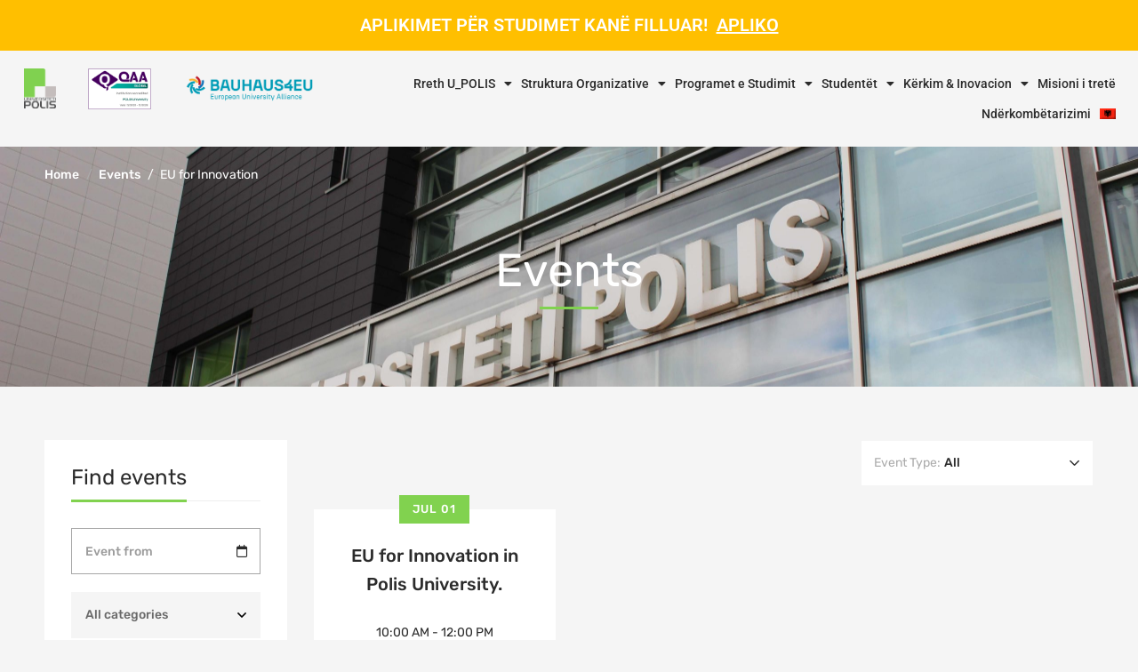

--- FILE ---
content_type: text/html; charset=UTF-8
request_url: https://universitetipolis.edu.al/tp-event-tag/eu-for-innovation/
body_size: 26577
content:
<!DOCTYPE html>
<html lang="sq-AL" >
<head>
		<meta charset="UTF-8">
	<meta name="viewport" content="width=device-width, initial-scale=1">
	<link rel="profile" href="https://gmpg.org/xfn/11">
			<title>EU for Innovation &#8211; Universiteti Polis</title>
<meta name='robots' content='max-image-preview:large' />
<link href='https://fonts.gstatic.com' crossorigin rel='preconnect' />
<link rel="alternate" type="application/rss+xml" title="Universiteti Polis &raquo; Feed" href="https://universitetipolis.edu.al/feed/" />
<link rel="alternate" type="application/rss+xml" title="Universiteti Polis &raquo; EU for Innovation Event Tag Feed" href="https://universitetipolis.edu.al/tp-event-tag/eu-for-innovation/feed/" />
<style id='wp-img-auto-sizes-contain-inline-css' type='text/css'>
img:is([sizes=auto i],[sizes^="auto," i]){contain-intrinsic-size:3000px 1500px}
/*# sourceURL=wp-img-auto-sizes-contain-inline-css */
</style>

<link rel='stylesheet' id='wp-block-library-css' href='https://universitetipolis.edu.al/wp-includes/css/dist/block-library/style.min.css?ver=6.9' type='text/css' media='all' />
<style id='wp-block-library-theme-inline-css' type='text/css'>
.wp-block-audio :where(figcaption){color:#555;font-size:13px;text-align:center}.is-dark-theme .wp-block-audio :where(figcaption){color:#ffffffa6}.wp-block-audio{margin:0 0 1em}.wp-block-code{border:1px solid #ccc;border-radius:4px;font-family:Menlo,Consolas,monaco,monospace;padding:.8em 1em}.wp-block-embed :where(figcaption){color:#555;font-size:13px;text-align:center}.is-dark-theme .wp-block-embed :where(figcaption){color:#ffffffa6}.wp-block-embed{margin:0 0 1em}.blocks-gallery-caption{color:#555;font-size:13px;text-align:center}.is-dark-theme .blocks-gallery-caption{color:#ffffffa6}:root :where(.wp-block-image figcaption){color:#555;font-size:13px;text-align:center}.is-dark-theme :root :where(.wp-block-image figcaption){color:#ffffffa6}.wp-block-image{margin:0 0 1em}.wp-block-pullquote{border-bottom:4px solid;border-top:4px solid;color:currentColor;margin-bottom:1.75em}.wp-block-pullquote :where(cite),.wp-block-pullquote :where(footer),.wp-block-pullquote__citation{color:currentColor;font-size:.8125em;font-style:normal;text-transform:uppercase}.wp-block-quote{border-left:.25em solid;margin:0 0 1.75em;padding-left:1em}.wp-block-quote cite,.wp-block-quote footer{color:currentColor;font-size:.8125em;font-style:normal;position:relative}.wp-block-quote:where(.has-text-align-right){border-left:none;border-right:.25em solid;padding-left:0;padding-right:1em}.wp-block-quote:where(.has-text-align-center){border:none;padding-left:0}.wp-block-quote.is-large,.wp-block-quote.is-style-large,.wp-block-quote:where(.is-style-plain){border:none}.wp-block-search .wp-block-search__label{font-weight:700}.wp-block-search__button{border:1px solid #ccc;padding:.375em .625em}:where(.wp-block-group.has-background){padding:1.25em 2.375em}.wp-block-separator.has-css-opacity{opacity:.4}.wp-block-separator{border:none;border-bottom:2px solid;margin-left:auto;margin-right:auto}.wp-block-separator.has-alpha-channel-opacity{opacity:1}.wp-block-separator:not(.is-style-wide):not(.is-style-dots){width:100px}.wp-block-separator.has-background:not(.is-style-dots){border-bottom:none;height:1px}.wp-block-separator.has-background:not(.is-style-wide):not(.is-style-dots){height:2px}.wp-block-table{margin:0 0 1em}.wp-block-table td,.wp-block-table th{word-break:normal}.wp-block-table :where(figcaption){color:#555;font-size:13px;text-align:center}.is-dark-theme .wp-block-table :where(figcaption){color:#ffffffa6}.wp-block-video :where(figcaption){color:#555;font-size:13px;text-align:center}.is-dark-theme .wp-block-video :where(figcaption){color:#ffffffa6}.wp-block-video{margin:0 0 1em}:root :where(.wp-block-template-part.has-background){margin-bottom:0;margin-top:0;padding:1.25em 2.375em}
/*# sourceURL=/wp-includes/css/dist/block-library/theme.min.css */
</style>
<style id='classic-theme-styles-inline-css' type='text/css'>
/*! This file is auto-generated */
.wp-block-button__link{color:#fff;background-color:#32373c;border-radius:9999px;box-shadow:none;text-decoration:none;padding:calc(.667em + 2px) calc(1.333em + 2px);font-size:1.125em}.wp-block-file__button{background:#32373c;color:#fff;text-decoration:none}
/*# sourceURL=/wp-includes/css/classic-themes.min.css */
</style>
<style id='global-styles-inline-css' type='text/css'>
:root{--wp--preset--aspect-ratio--square: 1;--wp--preset--aspect-ratio--4-3: 4/3;--wp--preset--aspect-ratio--3-4: 3/4;--wp--preset--aspect-ratio--3-2: 3/2;--wp--preset--aspect-ratio--2-3: 2/3;--wp--preset--aspect-ratio--16-9: 16/9;--wp--preset--aspect-ratio--9-16: 9/16;--wp--preset--color--black: #000000;--wp--preset--color--cyan-bluish-gray: #abb8c3;--wp--preset--color--white: #ffffff;--wp--preset--color--pale-pink: #f78da7;--wp--preset--color--vivid-red: #cf2e2e;--wp--preset--color--luminous-vivid-orange: #ff6900;--wp--preset--color--luminous-vivid-amber: #fcb900;--wp--preset--color--light-green-cyan: #7bdcb5;--wp--preset--color--vivid-green-cyan: #00d084;--wp--preset--color--pale-cyan-blue: #8ed1fc;--wp--preset--color--vivid-cyan-blue: #0693e3;--wp--preset--color--vivid-purple: #9b51e0;--wp--preset--gradient--vivid-cyan-blue-to-vivid-purple: linear-gradient(135deg,rgb(6,147,227) 0%,rgb(155,81,224) 100%);--wp--preset--gradient--light-green-cyan-to-vivid-green-cyan: linear-gradient(135deg,rgb(122,220,180) 0%,rgb(0,208,130) 100%);--wp--preset--gradient--luminous-vivid-amber-to-luminous-vivid-orange: linear-gradient(135deg,rgb(252,185,0) 0%,rgb(255,105,0) 100%);--wp--preset--gradient--luminous-vivid-orange-to-vivid-red: linear-gradient(135deg,rgb(255,105,0) 0%,rgb(207,46,46) 100%);--wp--preset--gradient--very-light-gray-to-cyan-bluish-gray: linear-gradient(135deg,rgb(238,238,238) 0%,rgb(169,184,195) 100%);--wp--preset--gradient--cool-to-warm-spectrum: linear-gradient(135deg,rgb(74,234,220) 0%,rgb(151,120,209) 20%,rgb(207,42,186) 40%,rgb(238,44,130) 60%,rgb(251,105,98) 80%,rgb(254,248,76) 100%);--wp--preset--gradient--blush-light-purple: linear-gradient(135deg,rgb(255,206,236) 0%,rgb(152,150,240) 100%);--wp--preset--gradient--blush-bordeaux: linear-gradient(135deg,rgb(254,205,165) 0%,rgb(254,45,45) 50%,rgb(107,0,62) 100%);--wp--preset--gradient--luminous-dusk: linear-gradient(135deg,rgb(255,203,112) 0%,rgb(199,81,192) 50%,rgb(65,88,208) 100%);--wp--preset--gradient--pale-ocean: linear-gradient(135deg,rgb(255,245,203) 0%,rgb(182,227,212) 50%,rgb(51,167,181) 100%);--wp--preset--gradient--electric-grass: linear-gradient(135deg,rgb(202,248,128) 0%,rgb(113,206,126) 100%);--wp--preset--gradient--midnight: linear-gradient(135deg,rgb(2,3,129) 0%,rgb(40,116,252) 100%);--wp--preset--font-size--small: 13px;--wp--preset--font-size--medium: 20px;--wp--preset--font-size--large: 36px;--wp--preset--font-size--x-large: 42px;--wp--preset--spacing--20: 0.44rem;--wp--preset--spacing--30: 0.67rem;--wp--preset--spacing--40: 1rem;--wp--preset--spacing--50: 1.5rem;--wp--preset--spacing--60: 2.25rem;--wp--preset--spacing--70: 3.38rem;--wp--preset--spacing--80: 5.06rem;--wp--preset--shadow--natural: 6px 6px 9px rgba(0, 0, 0, 0.2);--wp--preset--shadow--deep: 12px 12px 50px rgba(0, 0, 0, 0.4);--wp--preset--shadow--sharp: 6px 6px 0px rgba(0, 0, 0, 0.2);--wp--preset--shadow--outlined: 6px 6px 0px -3px rgb(255, 255, 255), 6px 6px rgb(0, 0, 0);--wp--preset--shadow--crisp: 6px 6px 0px rgb(0, 0, 0);}:where(.is-layout-flex){gap: 0.5em;}:where(.is-layout-grid){gap: 0.5em;}body .is-layout-flex{display: flex;}.is-layout-flex{flex-wrap: wrap;align-items: center;}.is-layout-flex > :is(*, div){margin: 0;}body .is-layout-grid{display: grid;}.is-layout-grid > :is(*, div){margin: 0;}:where(.wp-block-columns.is-layout-flex){gap: 2em;}:where(.wp-block-columns.is-layout-grid){gap: 2em;}:where(.wp-block-post-template.is-layout-flex){gap: 1.25em;}:where(.wp-block-post-template.is-layout-grid){gap: 1.25em;}.has-black-color{color: var(--wp--preset--color--black) !important;}.has-cyan-bluish-gray-color{color: var(--wp--preset--color--cyan-bluish-gray) !important;}.has-white-color{color: var(--wp--preset--color--white) !important;}.has-pale-pink-color{color: var(--wp--preset--color--pale-pink) !important;}.has-vivid-red-color{color: var(--wp--preset--color--vivid-red) !important;}.has-luminous-vivid-orange-color{color: var(--wp--preset--color--luminous-vivid-orange) !important;}.has-luminous-vivid-amber-color{color: var(--wp--preset--color--luminous-vivid-amber) !important;}.has-light-green-cyan-color{color: var(--wp--preset--color--light-green-cyan) !important;}.has-vivid-green-cyan-color{color: var(--wp--preset--color--vivid-green-cyan) !important;}.has-pale-cyan-blue-color{color: var(--wp--preset--color--pale-cyan-blue) !important;}.has-vivid-cyan-blue-color{color: var(--wp--preset--color--vivid-cyan-blue) !important;}.has-vivid-purple-color{color: var(--wp--preset--color--vivid-purple) !important;}.has-black-background-color{background-color: var(--wp--preset--color--black) !important;}.has-cyan-bluish-gray-background-color{background-color: var(--wp--preset--color--cyan-bluish-gray) !important;}.has-white-background-color{background-color: var(--wp--preset--color--white) !important;}.has-pale-pink-background-color{background-color: var(--wp--preset--color--pale-pink) !important;}.has-vivid-red-background-color{background-color: var(--wp--preset--color--vivid-red) !important;}.has-luminous-vivid-orange-background-color{background-color: var(--wp--preset--color--luminous-vivid-orange) !important;}.has-luminous-vivid-amber-background-color{background-color: var(--wp--preset--color--luminous-vivid-amber) !important;}.has-light-green-cyan-background-color{background-color: var(--wp--preset--color--light-green-cyan) !important;}.has-vivid-green-cyan-background-color{background-color: var(--wp--preset--color--vivid-green-cyan) !important;}.has-pale-cyan-blue-background-color{background-color: var(--wp--preset--color--pale-cyan-blue) !important;}.has-vivid-cyan-blue-background-color{background-color: var(--wp--preset--color--vivid-cyan-blue) !important;}.has-vivid-purple-background-color{background-color: var(--wp--preset--color--vivid-purple) !important;}.has-black-border-color{border-color: var(--wp--preset--color--black) !important;}.has-cyan-bluish-gray-border-color{border-color: var(--wp--preset--color--cyan-bluish-gray) !important;}.has-white-border-color{border-color: var(--wp--preset--color--white) !important;}.has-pale-pink-border-color{border-color: var(--wp--preset--color--pale-pink) !important;}.has-vivid-red-border-color{border-color: var(--wp--preset--color--vivid-red) !important;}.has-luminous-vivid-orange-border-color{border-color: var(--wp--preset--color--luminous-vivid-orange) !important;}.has-luminous-vivid-amber-border-color{border-color: var(--wp--preset--color--luminous-vivid-amber) !important;}.has-light-green-cyan-border-color{border-color: var(--wp--preset--color--light-green-cyan) !important;}.has-vivid-green-cyan-border-color{border-color: var(--wp--preset--color--vivid-green-cyan) !important;}.has-pale-cyan-blue-border-color{border-color: var(--wp--preset--color--pale-cyan-blue) !important;}.has-vivid-cyan-blue-border-color{border-color: var(--wp--preset--color--vivid-cyan-blue) !important;}.has-vivid-purple-border-color{border-color: var(--wp--preset--color--vivid-purple) !important;}.has-vivid-cyan-blue-to-vivid-purple-gradient-background{background: var(--wp--preset--gradient--vivid-cyan-blue-to-vivid-purple) !important;}.has-light-green-cyan-to-vivid-green-cyan-gradient-background{background: var(--wp--preset--gradient--light-green-cyan-to-vivid-green-cyan) !important;}.has-luminous-vivid-amber-to-luminous-vivid-orange-gradient-background{background: var(--wp--preset--gradient--luminous-vivid-amber-to-luminous-vivid-orange) !important;}.has-luminous-vivid-orange-to-vivid-red-gradient-background{background: var(--wp--preset--gradient--luminous-vivid-orange-to-vivid-red) !important;}.has-very-light-gray-to-cyan-bluish-gray-gradient-background{background: var(--wp--preset--gradient--very-light-gray-to-cyan-bluish-gray) !important;}.has-cool-to-warm-spectrum-gradient-background{background: var(--wp--preset--gradient--cool-to-warm-spectrum) !important;}.has-blush-light-purple-gradient-background{background: var(--wp--preset--gradient--blush-light-purple) !important;}.has-blush-bordeaux-gradient-background{background: var(--wp--preset--gradient--blush-bordeaux) !important;}.has-luminous-dusk-gradient-background{background: var(--wp--preset--gradient--luminous-dusk) !important;}.has-pale-ocean-gradient-background{background: var(--wp--preset--gradient--pale-ocean) !important;}.has-electric-grass-gradient-background{background: var(--wp--preset--gradient--electric-grass) !important;}.has-midnight-gradient-background{background: var(--wp--preset--gradient--midnight) !important;}.has-small-font-size{font-size: var(--wp--preset--font-size--small) !important;}.has-medium-font-size{font-size: var(--wp--preset--font-size--medium) !important;}.has-large-font-size{font-size: var(--wp--preset--font-size--large) !important;}.has-x-large-font-size{font-size: var(--wp--preset--font-size--x-large) !important;}
:where(.wp-block-post-template.is-layout-flex){gap: 1.25em;}:where(.wp-block-post-template.is-layout-grid){gap: 1.25em;}
:where(.wp-block-term-template.is-layout-flex){gap: 1.25em;}:where(.wp-block-term-template.is-layout-grid){gap: 1.25em;}
:where(.wp-block-columns.is-layout-flex){gap: 2em;}:where(.wp-block-columns.is-layout-grid){gap: 2em;}
:root :where(.wp-block-pullquote){font-size: 1.5em;line-height: 1.6;}
/*# sourceURL=global-styles-inline-css */
</style>
<link rel='stylesheet' id='wp-job-manager-job-listings-css' href='https://universitetipolis.edu.al/wp-content/plugins/wp-job-manager/assets/dist/css/job-listings.css?ver=598383a28ac5f9f156e4' type='text/css' media='all' />
<link rel='stylesheet' id='wpml-legacy-horizontal-list-0-css' href='https://universitetipolis.edu.al/wp-content/plugins/sitepress-multilingual-cms/templates/language-switchers/legacy-list-horizontal/style.min.css?ver=1' type='text/css' media='all' />
<link rel='stylesheet' id='wpml-menu-item-0-css' href='https://universitetipolis.edu.al/wp-content/plugins/sitepress-multilingual-cms/templates/language-switchers/menu-item/style.min.css?ver=1' type='text/css' media='all' />
<link rel='stylesheet' id='cms-navigation-style-base-css' href='https://universitetipolis.edu.al/wp-content/plugins/wpml-cms-nav/res/css/cms-navigation-base.css?ver=1.5.6' type='text/css' media='screen' />
<link rel='stylesheet' id='cms-navigation-style-css' href='https://universitetipolis.edu.al/wp-content/plugins/wpml-cms-nav/res/css/cms-navigation.css?ver=1.5.6' type='text/css' media='screen' />
<link rel='stylesheet' id='font-awesome-pro-css' href='https://universitetipolis.edu.al/wp-content/themes/unicamp/assets/fonts/awesome/css/fontawesome-all.min.css?ver=6.4.2' type='text/css' media='all' />
<link rel='stylesheet' id='swiper-css' href='https://universitetipolis.edu.al/wp-content/plugins/elementor/assets/lib/swiper/v8/css/swiper.min.css?ver=8.4.5' type='text/css' media='all' />
<link rel='stylesheet' id='unicamp-style-css' href='https://universitetipolis.edu.al/wp-content/themes/unicamp/style.min.css?ver=2.6.1' type='text/css' media='all' />
<style id='unicamp-style-inline-css' type='text/css'>
:root {
				--unicamp-typography-body-font-family: Rubik;
				--unicamp-typography-body-font-size: 15px;
				--unicamp-typography-body-font-weight: 400;
				--unicamp-typography-body-line-height: 1.87;
				--unicamp-typography-body-letter-spacing: 0em;
				--unicamp-typography-headings-font-family: Rubik;
				--unicamp-typography-headings-font-weight: 400;
				--unicamp-typography-headings-line-height: 1.3;
				--unicamp-typography-headings-letter-spacing: 0em;
				--unicamp-color-primary: #81d24f;
				--unicamp-color-primary-rgb: 129, 210, 79;
				--unicamp-color-secondary: #81d24f;
				--unicamp-color-third: #4b4b4c;
				--unicamp-color-text: #2b2b2b;
				--unicamp-color-text-bit-lighten: #7e7e7e;
				--unicamp-color-text-lighten: #ababab;
				--unicamp-color-heading: #2b2b2b;
				--unicamp-color-link: #81d24f;
				--unicamp-color-link-hover: #50d100;
				--unicamp-color-box-white-background: #fff;
				--unicamp-color-box-white-border: #ededed;
				--unicamp-color-box-grey-background: #f8f8f8;
				--unicamp-color-box-light-grey-background: #f9f9fb;
				--unicamp-color-box-fill-separator: #eee;
				--unicamp-color-box-border: #eee;
				--unicamp-color-box-border-lighten: #ededed;
				--unicamp-color-button-text: #fff;
				--unicamp-color-button-border: #b4acac;
				--unicamp-color-button-background: #b4acac;
				--unicamp-color-button-hover-text: #fff;
				--unicamp-color-button-hover-border: #111;
				--unicamp-color-button-hover-background: #111;
				--unicamp-color-form-text: #696969;
				--unicamp-color-form-border: #f5f5f5;
				--unicamp-color-form-background: #f5f5f5;
				--unicamp-color-form-focus-text: #111;
				--unicamp-color-form-focus-border: #b4acac;
				--unicamp-color-form-focus-background: #fff;
				--unicamp-color-sub-menu-border: #ededed;
				--unicamp-color-sub-menu-background: #fff;
			}
.boxed{max-width:1200px}::-moz-selection{color:#fff;background-color:#81d24f}::selection{color:#fff;background-color:#81d24f}.primary-fill-color{fill:#81d24f}@media(min-width:992px){.page-sidebar{flex:0 0 25%;max-width:25%}.page-main-content{flex:0 0 75%;max-width:75%}}@media(min-width:1200px){.page-sidebar-left .page-sidebar-inner{padding-right:0}.page-sidebar-right .page-sidebar-inner{padding-left:0}}@media(max-width:991px){.page-sidebar{margin-top:80px}.page-main-content{-webkit-order:-1;-moz-order:-1;order:-1}}.lg-backdrop{background-color:#000 !important}.page-mobile-main-menu>.inner{background-color:#111}
/*# sourceURL=unicamp-style-inline-css */
</style>
<link rel='stylesheet' id='perfect-scrollbar-css' href='https://universitetipolis.edu.al/wp-content/themes/unicamp/assets/libs/perfect-scrollbar/css/perfect-scrollbar.min.css?ver=0.6.14' type='text/css' media='all' />
<link rel='stylesheet' id='growl-css' href='https://universitetipolis.edu.al/wp-content/themes/unicamp/assets/libs/growl/css/jquery.growl.min.css?ver=1.3.3' type='text/css' media='all' />
<link rel='stylesheet' id='dflip-style-css' href='https://universitetipolis.edu.al/wp-content/plugins/3d-flipbook-dflip-lite/assets/css/dflip.min.css?ver=2.4.20' type='text/css' media='all' />
<link rel='stylesheet' id='elementor-frontend-css' href='https://universitetipolis.edu.al/wp-content/plugins/elementor/assets/css/frontend.min.css?ver=3.33.4' type='text/css' media='all' />
<link rel='stylesheet' id='widget-image-css' href='https://universitetipolis.edu.al/wp-content/plugins/elementor/assets/css/widget-image.min.css?ver=3.33.4' type='text/css' media='all' />
<link rel='stylesheet' id='widget-nav-menu-css' href='https://universitetipolis.edu.al/wp-content/plugins/elementor-pro/assets/css/widget-nav-menu.min.css?ver=3.33.2' type='text/css' media='all' />
<link rel='stylesheet' id='widget-search-form-css' href='https://universitetipolis.edu.al/wp-content/plugins/elementor-pro/assets/css/widget-search-form.min.css?ver=3.33.2' type='text/css' media='all' />
<link rel='stylesheet' id='elementor-icons-css' href='https://universitetipolis.edu.al/wp-content/plugins/elementor/assets/lib/eicons/css/elementor-icons.min.css?ver=5.44.0' type='text/css' media='all' />
<link rel='stylesheet' id='elementor-post-3424-css' href='https://universitetipolis.edu.al/wp-content/uploads/elementor/css/post-3424.css?ver=1768531557' type='text/css' media='all' />
<link rel='stylesheet' id='font-awesome-5-all-css' href='https://universitetipolis.edu.al/wp-content/plugins/elementor/assets/lib/font-awesome/css/all.min.css?ver=3.33.4' type='text/css' media='all' />
<link rel='stylesheet' id='font-awesome-4-shim-css' href='https://universitetipolis.edu.al/wp-content/plugins/elementor/assets/lib/font-awesome/css/v4-shims.min.css?ver=3.33.4' type='text/css' media='all' />
<link rel='stylesheet' id='elementor-post-22775-css' href='https://universitetipolis.edu.al/wp-content/uploads/elementor/css/post-22775.css?ver=1768531557' type='text/css' media='all' />
<link rel='stylesheet' id='elementor-post-110-css' href='https://universitetipolis.edu.al/wp-content/uploads/elementor/css/post-110.css?ver=1768531557' type='text/css' media='all' />
<link rel='stylesheet' id='rt-team-css-css' href='https://universitetipolis.edu.al/wp-content/plugins/tlp-team/assets/css/tlpteam.css?ver=5.0.11' type='text/css' media='all' />
<link rel='stylesheet' id='rt-team-sc-css' href='https://universitetipolis.edu.al/wp-content/uploads/tlp-team/team-sc.css?ver=1760469993' type='text/css' media='all' />
<link rel='stylesheet' id='tlp-el-team-css-css' href='https://universitetipolis.edu.al/wp-content/plugins/tlp-team/assets/css/tlp-el-team.min.css?ver=5.0.11' type='text/css' media='all' />
<link rel='stylesheet' id='tablepress-default-css' href='https://universitetipolis.edu.al/wp-content/plugins/tablepress/css/build/default.css?ver=3.2.5' type='text/css' media='all' />
<link rel='stylesheet' id='unicamp-child-style-css' href='https://universitetipolis.edu.al/wp-content/themes/unicamp-child/style.css?ver=6.9' type='text/css' media='all' />
<link rel='stylesheet' id='unicamp-events-manager-css' href='https://universitetipolis.edu.al/wp-content/themes/unicamp/events-manager.css?ver=2.6.1' type='text/css' media='all' />
<link rel='stylesheet' id='cf7cf-style-css' href='https://universitetipolis.edu.al/wp-content/plugins/cf7-conditional-fields/style.css?ver=2.6.7' type='text/css' media='all' />
<link rel='stylesheet' id='ekit-widget-styles-css' href='https://universitetipolis.edu.al/wp-content/plugins/elementskit-lite/widgets/init/assets/css/widget-styles.css?ver=3.7.7' type='text/css' media='all' />
<link rel='stylesheet' id='ekit-responsive-css' href='https://universitetipolis.edu.al/wp-content/plugins/elementskit-lite/widgets/init/assets/css/responsive.css?ver=3.7.7' type='text/css' media='all' />
<link rel='stylesheet' id='widget-icon-list-css' href='https://universitetipolis.edu.al/wp-content/plugins/elementor/assets/css/widget-icon-list.min.css?ver=3.33.4' type='text/css' media='all' />
<link rel='stylesheet' id='eael-general-css' href='https://universitetipolis.edu.al/wp-content/plugins/essential-addons-for-elementor-lite/assets/front-end/css/view/general.min.css?ver=6.5.3' type='text/css' media='all' />
<link rel='stylesheet' id='elementor-gf-local-roboto-css' href='https://universitetipolis.edu.al/wp-content/uploads/elementor/google-fonts/css/roboto.css?ver=1747048992' type='text/css' media='all' />
<link rel='stylesheet' id='elementor-gf-local-robotoslab-css' href='https://universitetipolis.edu.al/wp-content/uploads/elementor/google-fonts/css/robotoslab.css?ver=1747048995' type='text/css' media='all' />
<link rel='stylesheet' id='elementor-gf-local-rubik-css' href='https://universitetipolis.edu.al/wp-content/uploads/elementor/google-fonts/css/rubik.css?ver=1747048998' type='text/css' media='all' />
<script type="text/javascript" id="wpml-cookie-js-extra">
/* <![CDATA[ */
var wpml_cookies = {"wp-wpml_current_language":{"value":"sq","expires":1,"path":"/"}};
var wpml_cookies = {"wp-wpml_current_language":{"value":"sq","expires":1,"path":"/"}};
//# sourceURL=wpml-cookie-js-extra
/* ]]> */
</script>
<script type="text/javascript" src="https://universitetipolis.edu.al/wp-content/plugins/sitepress-multilingual-cms/res/js/cookies/language-cookie.js?ver=486900" id="wpml-cookie-js" defer="defer" data-wp-strategy="defer"></script>
<script type="text/javascript" src="https://universitetipolis.edu.al/wp-includes/js/jquery/jquery.min.js?ver=3.7.1" id="jquery-core-js"></script>
<script type="text/javascript" src="https://universitetipolis.edu.al/wp-includes/js/jquery/jquery-migrate.min.js?ver=3.4.1" id="jquery-migrate-js"></script>
<script type="text/javascript" src="https://universitetipolis.edu.al/wp-content/plugins/elementor/assets/lib/font-awesome/js/v4-shims.min.js?ver=3.33.4" id="font-awesome-4-shim-js"></script>
<link rel="https://api.w.org/" href="https://universitetipolis.edu.al/wp-json/" /><link rel="alternate" title="JSON" type="application/json" href="https://universitetipolis.edu.al/wp-json/wp/v2/tp_event_tag/127" /><link rel="EditURI" type="application/rsd+xml" title="RSD" href="https://universitetipolis.edu.al/xmlrpc.php?rsd" />
<meta name="generator" content="WordPress 6.9" />
<meta name="generator" content="WPML ver:4.8.6 stt:48,1;" />
<style>/* CSS added by WP Meta and Date Remover*/.entry-meta {display:none !important;}
	.home .entry-meta { display: none; }
	.entry-footer {display:none !important;}
	.home .entry-footer { display: none; }</style><meta name="generator" content="Elementor 3.33.4; features: additional_custom_breakpoints; settings: css_print_method-external, google_font-enabled, font_display-auto">
			<style>
				.e-con.e-parent:nth-of-type(n+4):not(.e-lazyloaded):not(.e-no-lazyload),
				.e-con.e-parent:nth-of-type(n+4):not(.e-lazyloaded):not(.e-no-lazyload) * {
					background-image: none !important;
				}
				@media screen and (max-height: 1024px) {
					.e-con.e-parent:nth-of-type(n+3):not(.e-lazyloaded):not(.e-no-lazyload),
					.e-con.e-parent:nth-of-type(n+3):not(.e-lazyloaded):not(.e-no-lazyload) * {
						background-image: none !important;
					}
				}
				@media screen and (max-height: 640px) {
					.e-con.e-parent:nth-of-type(n+2):not(.e-lazyloaded):not(.e-no-lazyload),
					.e-con.e-parent:nth-of-type(n+2):not(.e-lazyloaded):not(.e-no-lazyload) * {
						background-image: none !important;
					}
				}
			</style>
			<link rel="icon" href="https://universitetipolis.edu.al/wp-content/uploads/2022/05/cropped-Universiteti_Polis.svg_-e1651751945282-32x32.png" sizes="32x32" />
<link rel="icon" href="https://universitetipolis.edu.al/wp-content/uploads/2022/05/cropped-Universiteti_Polis.svg_-e1651751945282-192x192.png" sizes="192x192" />
<link rel="apple-touch-icon" href="https://universitetipolis.edu.al/wp-content/uploads/2022/05/cropped-Universiteti_Polis.svg_-e1651751945282-180x180.png" />
<meta name="msapplication-TileImage" content="https://universitetipolis.edu.al/wp-content/uploads/2022/05/cropped-Universiteti_Polis.svg_-e1651751945282-270x270.png" />
		<style type="text/css" id="wp-custom-css">
			.tutor-dashboard-header-ratings{
	display:none
}
.tutor-dashboard-menu-wishlist{
	display: none
}
.tutor-dashboard-menu-purchase_history {
	display: none
}
.tutor-dashboard-menu-my-quiz-attempts {
	display:none
}
.tutor-dashboard-menu-question-answer {
	display: none
}
.tutor-dashboard-menu-enrolled-courses{
	display:none
}
.tutor-dashboard-menu-withdraw {
	display: none
}
.tutor-dashboard-menu-quiz-attempts {
	display:none
}
.tutor-dashboard-menu-announcements{
	display: none
}
.tutor-dashboard-menu-analytics{
	display: none
}
.dashboard-profile-info{
	border-radius: 20px
}
.tm-button.button-grey.style-thick-border{
	border-radius:10px
}
.dashboard-given-review{
	border-radius: 20px
}
.tutor-mycourse-rating{
	display: none
}
.woocommerce-Price-amount{
	display:none
}
.tutor-dashboard-content-inner .tutor-mycourse-wrap {
	border-radius: 20px
}
.welcome-text{
	display:none
}
.archive-result-count{
	display:none
}
.loop-instructor-wrapper {
    border-radius: 20px;
}
.loop-instructor-rating{
	display:none
}
.dashboard-info-cards{
	display: none
}
.profile-phone-number{
	display: none
}

/*Footer Language Switcher*/
body.page-id-8365 .page-title-bar {
    display:none
}

.page-top-bar .menu--secondary > ul > li > a {
padding: 0 10px;
}
.page-top-bar .menu--secondary > ul > li > a{
	font-size:11px;
}
.page-top-bar .page-open-popup-search i{
	font-size: 15px;
}
#page-open-components{
	display:none;
}

.post-meta-author{
	display:none;
}

.post-date{
	display:none;
}

.job_filters{
	background: white;
}

.job_filters .job_types{
	background: white;
}

.job_filters .showing_jobs{
	background: white;
}
input[type='text']{
	background-color: white;
	border: 1px solid #a6a6a6;
}
input[type="submit"]{
	background-color: #80d150
}

input[type="submit"]:hover{
	background-color: #78c34c;
	border-width: 0px;
}

.button-content-wrapper {
    font-size: 20px;
}

/* Common styles for all social icons */
.social-icons {
    display: flex;
    gap: 15px;
    margin-top: 15px;
}

.social-icons a {
    display: inline-flex;
    align-items: center;
    justify-content: center;
    color: #333;
    transition: color 0.3s ease;
}

.social-icons a:hover {
    color: #007bff;
}

/* Common styles for all SVG icons */
.custom-linkedin-icon,
.custom-twitter-icon,
.custom-academia-icon,
.custom-instagram-icon,
.custom-facebook-icon {
    width: 20px;
    height: 20px;
    fill: currentColor;
    vertical-align: middle;
    transition: transform 0.3s ease;
}

/* Optional: Add hover animation for icons */
.social-icons a:hover svg {
    transform: scale(1.1);
}

/* Optional: Specific adjustments for individual icons if needed */
.custom-academia-icon {
    width: 32px; /* Slightly larger to match visual weight */
    height: 32px;
}

.custom-instagram-icon {
    width: 20px; /* Slightly smaller to match visual weight */
    height: 20px;
}

/* Contact info section containing social icons */
.contact-info-section {
    margin-top: 20px;
    padding: 15px;
}

.contact-info-section h3 {
    margin-bottom: 15px;
    font-weight: bold;
    font-size: 18px;
}

/* Contact info list styles */
.contact-info ul {
    list-style: none;
    padding: 0;
    margin: 0 0 15px 0;
}

.contact-info li {
    margin-bottom: 10px;
    display: flex;
    align-items: center;
}

.contact-info li i {
    width: 16px;
    text-align: center;
    color: #333;
}

.contact-info li a {
    color: #333;
    text-decoration: none;
    transition: color 0.3s ease;
}

.contact-info li a:hover {
    color: #007bff;
}

.tlp-department {
    margin-top: 5px;
    font-size: 14px;
    color: #666;
}

.department-label {
    font-weight: 600;
    margin-right: 5px;
}

.department-value {
    color: #888;
}
.tlp-department-section {
		margin-top: 20px;
    margin-bottom: 15px;
}

.tlp-department-section h3 {
    font-size: 16px;
    font-weight: 600;
    color: #333;
    margin-bottom: 5px;
    text-transform: uppercase;
}

.tlp-department-section .department-value {
    font-size: 15px;
    color: #333;
    line-height: 1.4;
}

.tlp-content2 h3 {
    margin-top: 20px;
    margin-bottom: 15px;
    font-size: 16px;
    font-weight: 600;
    color: #333;
    text-transform: uppercase;
}
@media (min-width: 768px) {
    .rt-col-sm-8 {
        width: 70%;
    }
	
}

.tlp-short-bio{
	text-align:justify;
}

.tlp-single-detail{
	margin-top: 100px;
	margin-bottom: 100px;
}


/* If you need to adjust the main content spacing after hiding the title bar */
.single-team #page-content {
    padding-top: 0;  /* Adjust this value as needed */
}
.tlp-single-detail .tlp-position{
	font-weight: 500;
	color: #333;
}

.rt-team-container-25990 .single-team-area .social-icons {
    display: none;
}

.unicamp-event-box .tm-button {
    color: var(--unicamp-color-primary);
    border: 2px solid;
    border-radius: 5px;
    padding-left: 20px;
}
/* për të hequr piken para ::marker tek Sidebar */
#nav_menu-7, #nav_menu-8, #nav_menu-9,#nav_menu-13,#nav_menu-14,#nav_menu-15,#nav_menu-17{
    list-style: none; /* Disable all markers at the parent level */
    margin: 0;        /* Reset margins if affecting alignment */
    padding: 0;       /* Reset padding if affecting layout */
}

.elementor-2256 .elementor-element.elementor-element-f0de217:not(.elementor-motion-effects-element-type-background) > .elementor-widget-wrap{
	background: rgb(255 255 255 / 0%);

}

@media (max-width: 768px) {
   .elementor-element.elementor-element-48bb2cd.elementor-widget.elementor-widget-tm-event-box {
    margin-top: 40px;
	}
}

.elementor-search-form--skin-minimal:focus-within {
    outline-style: solid;
    outline-width: 0px;
}

.elementor-text-editor ol ol { list-style-type: lower-alpha !important; }

/* Default collapsed */
.widget_pages ul.children,
.widget_nav_menu .sub-menu {
  display: none;
  padding-left: 16px;
}

/* Arrow for items that have children (both widget types) */
.widget_pages li.page_item_has_children > a,
.widget_nav_menu li.menu-item-has-children > a {
  position: relative;
  display: block;
  padding-right: 18px;
}

.widget_pages li.page_item_has_children > a::after,
.widget_nav_menu li.menu-item-has-children > a::after {
  content: "▸";
  position: absolute;
  right: 0;
  top: 50%;
  transform: translateY(-50%);
  font-size: 12px;
  transition: transform 0.2s ease;
}

.widget_pages li.is-open > a::after,
.widget_nav_menu li.is-open > a::after {
  transform: translateY(-50%) rotate(90deg);
}

/* Remove decorative dot/bullet before sidebar widget titles (e.g., "Navigimi") */
.widget-title::before,
.widgettitle::before,
.wp-block-heading::before,
.widget_block h2::before,
.widget_block h3::before,
.widget_block h4::before {
  content: none !important;
  display: none !important;
}

/* Also remove any list marker in sidebar widgets as a fallback */
.widget-area li::marker,
.sidebar li::marker,
.page-sidebar li::marker {
  content: "" !important;
}		</style>
		<style id="kirki-inline-styles">body{color:#2b2b2b;background:#ffffff;background-color:#ffffff;background-repeat:no-repeat;background-position:center center;background-attachment:fixed;-webkit-background-size:cover;-moz-background-size:cover;-ms-background-size:cover;-o-background-size:cover;background-size:cover;}a{color:#81d24f;}a:hover, a:focus{color:#50d100;}h1,h2,h3,h4,h5,h6,caption,th,blockquote, .heading, .heading-color{color:#2b2b2b;}button, input[type="button"], input[type="reset"], input[type="submit"], .wp-block-button__link, .button, .wc-forward, .button.button-alt:hover, .elementor-button{color:#fff;border-color:#b4acac;background-color:#b4acac;}.wp-block-button.is-style-outline{color:#b4acac;}button:hover, input[type="button"]:hover, input[type="reset"]:hover, input[type="submit"]:hover, .wp-block-button__link:hover, .button:hover, .button:focus, .button-alt, .wc-forward:hover, .wc-forward:focus, .elementor-button:hover{color:#fff;border-color:#111;background-color:#111;}.wp-block-button.is-style-outline .wp-block-button__link:hover{color:#111;}.tm-button.style-flat{color:#fff;border-color:#b4acac;}.tm-button.style-flat:before{background-color:#b4acac;}.tm-button.style-flat:hover{color:#fff;border-color:#111;}.tm-button.style-flat:after{background-color:#111;}.tm-button.style-border, .tm-button.style-thick-border{color:#b4acac;border-color:#b4acac;}.tm-button.style-border:before, .tm-button.style-thick-border:before{background-color:rgba(0, 0, 0, 0);}.tm-button.style-border:hover, .tm-button.style-thick-border:hover{color:#fff;border-color:#b4acac;}.tm-button.style-border:after, .tm-button.style-thick-border:after{background-color:#b4acac;}.top-bar-01{padding-top:0px;padding-bottom:0px;border-bottom-width:0px;font-size:10px;line-height:20px;background-color:#ffffff;border-bottom-color:#80d150;color:#81d742;}.top-bar-01 a{font-family:Rubik;font-size:13px;font-weight:300;line-height:20px;color:#141414;}.top-bar-01 .top-bar-user-links a + a:before, .top-bar-01 .top-bar-info .info-item + .info-item:before{background:#80d150;}.top-bar-01 a:hover, .top-bar-01 a:focus{color:#80d150;}.top-bar-01 .info-list .info-icon{color:#000000;}.top-bar-01 .info-list .info-link:hover .info-icon{color:#80d150;}.top-bar-02{padding-top:6px;padding-bottom:6px;border-bottom-width:0px;font-size:13px;line-height:26px;background-color:#2b1177;border-bottom-color:rgba(0, 0, 0, 0);color:#fff;}.top-bar-02 a{font-size:13px;line-height:26px;color:#fff;}.top-bar-02 .top-bar-user-links a + a:before, .top-bar-02 .top-bar-info .info-item + .info-item:before{background:rgba(255, 255, 255, 0.4);}.top-bar-02 a:hover, .top-bar-02 a:focus{color:rgba(255, 255, 255, 0.6);}.top-bar-02 .info-list .info-icon, .top-bar-02 .top-bar-icon{color:#fff;}.top-bar-02 .info-list .info-link:hover .info-icon, .top-bar-02 .top-bar-icon:hover{color:rgba(255, 255, 255, 0.6);}.top-bar-03{padding-top:6px;padding-bottom:6px;border-bottom-width:0px;font-size:13px;line-height:26px;background-color:#9D2235;border-bottom-color:rgba(0, 0, 0, 0);color:#fff;}.top-bar-03 a{font-size:13px;line-height:26px;color:#fff;}.top-bar-03 .top-bar-user-links a + a:before, .top-bar-03 .top-bar-info .info-item + .info-item:before{background:rgba(255, 255, 255, 0.4);}.top-bar-03 a:hover, .top-bar-03 a:focus{color:rgba(255, 255, 255, 0.6);}.top-bar-03 .info-list .info-icon, .top-bar-03 .top-bar-icon{color:#fff;}.top-bar-03 .info-list .info-link:hover .info-icon, .top-bar-03 .top-bar-icon:hover{color:rgba(255, 255, 255, 0.6);}.top-bar-04{padding-top:6px;padding-bottom:6px;border-bottom-width:0px;font-size:13px;line-height:26px;background-color:#2fd89d;border-bottom-color:rgba(0, 0, 0, 0);color:#fff;}.top-bar-04 a{font-size:13px;line-height:26px;color:#fff;}.top-bar-04 .top-bar-user-links a + a:before, .top-bar-04 .top-bar-info .info-item + .info-item:before{background:rgba(255, 255, 255, 0.4);}.top-bar-04 a:hover, .top-bar-04 a:focus{color:rgba(255, 255, 255, 0.6);}.top-bar-04 .info-list .info-icon, .top-bar-04 .top-bar-icon{color:#fff;}.top-bar-04 .info-list .info-link:hover .info-icon, .top-bar-04 .top-bar-icon:hover{color:rgba(255, 255, 255, 0.6);}.headroom--not-top .page-header-inner .header-wrap{min-height:50px;}#page-header.headroom--not-top .page-header-inner{background:#ffffff;background-color:#ffffff;background-repeat:no-repeat;background-position:center center;background-attachment:scroll;-webkit-background-size:cover;-moz-background-size:cover;-ms-background-size:cover;-o-background-size:cover;background-size:cover;}.page-header.headroom--not-top .header-icon, .page-header.headroom--not-top .wpml-ls-item-toggle{color:#111 !important;}.page-header.headroom--not-top .header-icon:hover{color:#111 !important;}.page-header.headroom--not-top .wpml-ls-slot-shortcode_actions:hover > .js-wpml-ls-item-toggle{color:#111!important;}.page-header.headroom--not-top .header-social-networks a{color:#111 !important;}.page-header.headroom--not-top .header-social-networks a:hover{color:#111 !important;}.page-header.headroom--not-top .menu--primary > ul > li > a{color:#111 !important;}.page-header.headroom--not-top .menu--primary > li:hover > a, .page-header.headroom--not-top .menu--primary > ul > li > a:hover, .page-header.headroom--not-top .menu--primary > ul > li > a:focus, .page-header.headroom--not-top .menu--primary > ul > .current-menu-ancestor > a, .page-header.headroom--not-top .menu--primary > ul > .current-menu-item > a{color:#81d24f !important;}.header-sticky-button.tm-button{color:#111;border-color:#eee;}.header-sticky-button.tm-button:before{background:rgba(17, 17, 17, 0);}.header-sticky-button.tm-button:hover{color:#fff;border-color:#111;}.header-sticky-button.tm-button:after{background:#111;}#page-header.headroom--not-top .search-field{color:#696969;border-color:#f5f5f5;background:#f5f5f5;}#page-header.headroom--not-top .search-field:focus{color:#333;border-color:#81d24f;background:#fff;}.header-more-tools-opened .header-right-inner{background:#ffffff;background-color:#ffffff;background-repeat:no-repeat;background-position:center center;background-attachment:scroll;border-width:1px;border-color:#eee;-webkit-background-size:cover;-moz-background-size:cover;-ms-background-size:cover;-o-background-size:cover;background-size:cover;-webkit-box-shadow:0 0 26px rgba(0, 0, 0, 0.05);-moz-box-shadow:0 0 26px rgba(0, 0, 0, 0.05);box-shadow:0 0 26px rgba(0, 0, 0, 0.05);}.header-more-tools-opened .header-right-inner .header-social-networks a{color:#333!important;}.header-more-tools-opened .header-right-inner .header-social-networks a:hover{color:#ae152d!important;}.header-01 .page-header-inner{border-bottom-width:0px;}.header-01 .menu--primary > ul > li > a{font-size:15px;line-height:26px;}.desktop-menu .header-01 .menu--primary > ul > li > a{padding-top:11px;padding-bottom:11px;padding-left:24px;padding-right:24px;}.header-01 .header-wrap .menu--secondary > ul > li > a{font-size:13px;letter-spacing:1px;line-height:26px;text-transform:uppercase;}.desktop-menu .header-01 .header-wrap .menu--secondary > ul > li > a{padding-top:15px;padding-bottom:15px;padding-left:12px;padding-right:12px;}.header-01.header-dark .page-header-inner{background:#fff;background-color:#fff;background-repeat:no-repeat;background-position:center center;background-attachment:fixed;border-color:#eee;-webkit-background-size:cover;-moz-background-size:cover;-ms-background-size:cover;-o-background-size:cover;background-size:cover;-webkit-box-shadow:0 10px 26px rgba(0, 0, 0, 0.05);-moz-box-shadow:0 10px 26px rgba(0, 0, 0, 0.05);box-shadow:0 10px 26px rgba(0, 0, 0, 0.05);}.header-01.header-dark .header-icon, .header-01.header-dark .wpml-ls-item-toggle{color:#2b2b2b;}.header-01.header-dark .header-icon:hover{color:#81d24f;}.header-01.header-dark .wpml-ls-slot-shortcode_actions:hover > .js-wpml-ls-item-toggle{color:#81d24f;}.header-01.header-dark .header-icon .badge, .header-01.header-dark .mini-cart .mini-cart-icon:after{color:#fff;background-color:#81d24f;}.header-01.header-dark .header-bottom{background:#81d24f;background-color:#81d24f;background-repeat:no-repeat;background-position:center center;background-attachment:fixed;-webkit-background-size:cover;-moz-background-size:cover;-ms-background-size:cover;-o-background-size:cover;background-size:cover;}.header-01.header-dark .menu--primary > ul > li > a{color:#fff;}.header-01.header-dark .menu--primary > ul > li:hover > a, .header-01.header-dark .menu--primary > ul > li > a:hover, .header-01.header-dark .menu--primary > ul > li > a:focus, .header-01.header-dark .menu--primary > ul > .current-menu-ancestor > a, .header-01.header-dark .menu--primary > ul > .current-menu-item > a{color:#fff;}.page-header.header-01.headroom--not-top .menu--primary > ul > li > a{color:#fff!important;}.page-header.header-01.headroom--not-top .menu--primary > li:hover > a, .page-header.header-01.headroom--not-top .menu--primary > ul > li > a:hover, .page-header.header-01.headroom--not-top .menu--primary > ul > li > a:focus, .page-header.header-01.headroom--not-top .menu--primary > ul > .current-menu-ancestor > a, .page-header.header-01.headroom--not-top .menu--primary > ul > .current-menu-item > a{color:#fff!important;}.header-01.header-dark .header-wrap .menu--secondary > ul > li > a{color:#2b2b2b;}.header-01.header-dark .header-wrap .menu--secondary > ul > li:hover > a, .header-01.header-dark .header-wrap .menu--secondary > ul > li > a:hover, .header-01.header-dark .header-wrap .menu--secondary > ul > li > a:focus, .header-01.header-dark .header-wrap .menu--secondary > ul > .current-menu-ancestor > a, .header-01.header-dark .header-wrap .menu--secondary > ul > .current-menu-item > a{color:#81d24f;}.header-01.header-dark .header-button{color:#fff;border-color:#ae152d;}.header-01.header-dark .header-button:before{background:#ae152d;}.header-01.header-dark .header-button:hover{color:#ae152d;border-color:#ae152d;}.header-01.header-dark .header-button:after{background:rgba(0, 0, 0, 0);}.header-01.header-dark .header-social-networks a{color:#111;}.header-01.header-dark .header-social-networks a:hover{color:#ae152d;}.header-01.header-light .page-header-inner{border-color:rgba(255, 255, 255, 0.2);}.header-01.header-light .header-icon, .header-01.header-light .wpml-ls-item-toggle{color:#fff;}.header-01.header-light .header-icon:hover{color:#fff;}.header-01.header-light .wpml-ls-slot-shortcode_actions:hover > .js-wpml-ls-item-toggle{color:#fff;}.header-01.header-light .header-icon .badge, .header-01.header-light .mini-cart .mini-cart-icon:after{color:#fff;background-color:#ae152d;}.header-01.header-light .menu--primary > ul > li > a{color:#fff;}.header-01.header-light .menu--primary > ul > li:hover > a, .header-01.header-light .menu--primary > ul > li > a:hover, .header-01.header-light .menu--primary > ul > li > a:focus, .header-01.header-light .menu--primary > ul > .current-menu-ancestor > a, .header-01.header-light .menu--primary > ul > .current-menu-item > a{color:#fff;}.header-01.header-light .header-wrap .menu--secondary > ul > li > a{color:#fff;}.header-01.header-light .header-wrap .menu--secondary > ul > li:hover > a, .header-01.header-light .header-wrap .menu--secondary > ul > li > a:hover, .header-01.header-light .header-wrap .menu--secondary > ul > li > a:focus, .header-01.header-light .header-wrap .menu--secondary > ul > .current-menu-ancestor > a, .header-01.header-light .header-wrap .menu--secondary > ul > .current-menu-item > a{color:#fff;}.header-01.header-light .header-button{color:#fff;border-color:rgba(255, 255, 255, 0.3);}.header-01.header-light .header-button:before{background:rgba(255, 255, 255, 0);}.header-01.header-light .header-button:hover{color:#111;border-color:#fff;}.header-01.header-light .header-button:after{background:#fff;}.header-01.header-light .header-social-networks a{color:#fff;}.header-01.header-light .header-social-networks a:hover{color:#fff;}.header-02 .page-header-inner{border-bottom-width:0px;}.header-02 .menu--primary > ul > li > a{font-family:Rubik;font-size:16;font-weight:500;line-height:26px;text-transform:none;}.desktop-menu .header-02 .menu--primary > ul > li > a{padding-top:23;padding-bottom:23px;padding-left:17px;padding-right:17px;}.header-02.header-dark .page-header-inner{background:#fff;background-color:#fff;background-repeat:no-repeat;background-position:center center;background-attachment:fixed;border-color:#eee;-webkit-background-size:cover;-moz-background-size:cover;-ms-background-size:cover;-o-background-size:cover;background-size:cover;-webkit-box-shadow:0 10px 26px rgba(0, 0, 0, 0.05);-moz-box-shadow:0 10px 26px rgba(0, 0, 0, 0.05);box-shadow:0 10px 26px rgba(0, 0, 0, 0.05);}.header-02.header-dark .header-icon, .header-02.header-dark .wpml-ls-item-toggle{color:#252525;}.header-02.header-dark .header-icon:hover{color:#81d24f;}.header-02.header-dark .wpml-ls-slot-shortcode_actions:hover > .js-wpml-ls-item-toggle{color:#81d24f;}.header-02.header-dark .header-icon .badge, .header-02.header-dark .mini-cart .mini-cart-icon:after{color:#fff;background-color:#81d24f;}.header-02.header-dark .menu--primary > ul > li > a{color:#333;}.header-02.header-dark .menu--primary > ul > li:hover > a, .header-02.header-dark .menu--primary > ul > li > a:hover, .header-02.header-dark .menu--primary > ul > li > a:focus, .header-02.header-dark .menu--primary > ul > .current-menu-ancestor > a, .header-02.header-dark .menu--primary > ul > .current-menu-item > a{color:#81d24f;}.header-02.header-dark .header-button{color:#fff;border-color:#81d24f;}.header-02.header-dark .header-button:before{background:#81d24f;}.header-02.header-dark .header-button:hover{color:#81d24f;border-color:#81d24f;}.header-02.header-dark .header-button:after{background:rgba(0, 0, 0, 0);}.header-02.header-dark .header-social-networks a{color:#111;}.header-02.header-dark .header-social-networks a:hover{color:#81d24f;}.header-02.header-light .page-header-inner{border-color:rgba(255, 255, 255, 0.2);}.header-02.header-light .header-icon, .header-02.header-light .wpml-ls-item-toggle{color:#fff;}.header-02.header-light .header-icon:hover{color:#fff;}.header-02.header-light .wpml-ls-slot-shortcode_actions:hover > .js-wpml-ls-item-toggle{color:#fff;}.header-02.header-light .header-icon .badge, .header-02.header-light .mini-cart .mini-cart-icon:after{color:#fff;background-color:#81d24f;}.header-02.header-light .menu--primary > ul > li > a{color:#fff;}.header-02.header-light .menu--primary > ul > li:hover > a, .header-02.header-light .menu--primary > ul > li > a:hover, .header-02.header-light .menu--primary > ul > li > a:focus, .header-02.header-light .menu--primary > ul > .current-menu-ancestor > a, .header-02.header-light .menu--primary > ul > .current-menu-item > a{color:#fff;}.header-02.header-light .header-button{color:#fff;border-color:rgba(255, 255, 255, 0.3);}.header-02.header-light .header-button:before{background:rgba(255, 255, 255, 0);}.header-02.header-light .header-button:hover{color:#111;border-color:#fff;}.header-02.header-light .header-button:after{background:#fff;}.header-02.header-light .header-social-networks a{color:#fff;}.header-02.header-light .header-social-networks a:hover{color:#fff;}.header-03 .page-header-inner{border-bottom-width:0px;}.header-03 .menu--primary > ul > li > a{font-size:15px;font-weight:700;line-height:26px;}.desktop-menu .header-03 .menu--primary{--gap-top:11px;--gap-bottom:6px;--gap-left:17px;--gap-right:17px;}.header-03.header-dark .page-header-inner{background:#fff;background-color:#fff;background-repeat:no-repeat;background-position:center center;background-attachment:fixed;border-color:#eee;-webkit-background-size:cover;-moz-background-size:cover;-ms-background-size:cover;-o-background-size:cover;background-size:cover;-webkit-box-shadow:0 10px 26px rgba(0, 0, 0, 0.05);-moz-box-shadow:0 10px 26px rgba(0, 0, 0, 0.05);box-shadow:0 10px 26px rgba(0, 0, 0, 0.05);}.header-03.header-dark .header-icon, .header-03.header-dark .wpml-ls-item-toggle{color:#252525;}.header-03.header-dark .header-icon:hover{color:#ae152d;}.header-03.header-dark .wpml-ls-slot-shortcode_actions:hover > .js-wpml-ls-item-toggle{color:#ae152d;}.header-03.header-dark .header-icon .badge, .header-03.header-dark .mini-cart .mini-cart-icon:after{color:#fff;background-color:#ae152d;}.header-03.header-dark .menu--primary > ul > li > a{color:#333;}.header-03.header-dark .menu--primary > ul > li:hover > a, .header-03.header-dark .menu--primary > ul > li > a:hover, .header-03.header-dark .menu--primary > ul > li > a:focus, .header-03.header-dark .menu--primary > ul > .current-menu-ancestor > a, .header-03.header-dark .menu--primary > ul > .current-menu-item > a{color:#ae152d;}.header-03.header-dark .header-social-networks a{color:#111;}.header-03.header-dark .header-social-networks a:hover{color:#ae152d;}.header-03.header-light .page-header-inner{border-color:rgba(255, 255, 255, 0.2);}.header-03.header-light .header-icon, .header-03.header-light .wpml-ls-item-toggle{color:#fff;}.header-03.header-light .header-icon:hover{color:#fff;}.header-03.header-light .wpml-ls-slot-shortcode_actions:hover > .js-wpml-ls-item-toggle{color:#fff;}.header-03.header-light .header-icon .badge, .header-03.header-light .mini-cart .mini-cart-icon:after{color:#fff;background-color:#9D2235;}.header-03.header-light .menu--primary > ul > li > a{color:#fff;}.header-03.header-light .menu--primary > ul > li:hover > a, .header-03.header-light .menu--primary > ul > li > a:hover, .header-03.header-light .menu--primary > ul > li > a:focus, .header-03.header-light .menu--primary > ul > .current-menu-ancestor > a, .header-03.header-light .menu--primary > ul > .current-menu-item > a{color:#fff;}.header-03.header-light .header-social-networks a{color:#fff;}.header-03.header-light .header-social-networks a:hover{color:#fff;}.header-04 .page-header-inner{border-bottom-width:0px;}.header-04 .menu--primary > ul > li > a{font-size:15px;font-weight:700;line-height:26px;}.desktop-menu .header-04 .menu--primary{--gap-top:11px;--gap-bottom:6px;--gap-left:17px;--gap-right:17px;}.header-04.header-dark .page-header-inner{background:#fff;background-color:#fff;background-repeat:no-repeat;background-position:center center;background-attachment:fixed;border-color:#eee;-webkit-background-size:cover;-moz-background-size:cover;-ms-background-size:cover;-o-background-size:cover;background-size:cover;-webkit-box-shadow:0 10px 26px rgba(0, 0, 0, 0.05);-moz-box-shadow:0 10px 26px rgba(0, 0, 0, 0.05);box-shadow:0 10px 26px rgba(0, 0, 0, 0.05);}.header-04.header-dark .header-icon, .header-04.header-dark .wpml-ls-item-toggle{color:#252525;}.header-04.header-dark .header-icon:hover{color:#ae152d;}.header-04.header-dark .wpml-ls-slot-shortcode_actions:hover > .js-wpml-ls-item-toggle{color:#ae152d;}.header-04.header-dark .header-icon .badge, .header-04.header-dark .mini-cart .mini-cart-icon:after{color:#fff;background-color:#ae152d;}.header-04.header-dark .menu--primary > ul > li > a{color:#333;}.header-04.header-dark .menu--primary > ul > li:hover > a, .header-04.header-dark .menu--primary > ul > li > a:hover, .header-04.header-dark .menu--primary > ul > li > a:focus, .header-04.header-dark .menu--primary > ul > .current-menu-ancestor > a, .header-04.header-dark .menu--primary > ul > .current-menu-item > a{color:#ae152d;}.header-04.header-dark .header-social-networks a{color:#111;}.header-04.header-dark .header-social-networks a:hover{color:#ae152d;}.header-04.header-light .page-header-inner{border-color:rgba(255, 255, 255, 0.2);}.header-04.header-light .header-icon, .header-04.header-light .wpml-ls-item-toggle{color:#fff;}.header-04.header-light .header-icon:hover{color:#fff;}.header-04.header-light .wpml-ls-slot-shortcode_actions:hover > .js-wpml-ls-item-toggle{color:#fff;}.header-04.header-light .header-icon .badge, .header-04.header-light .mini-cart .mini-cart-icon:after{color:#fff;background-color:#9D2235;}.header-04.header-light .menu--primary > ul > li > a{color:#fff;}.header-04.header-light .menu--primary > ul > li:hover > a, .header-04.header-light .menu--primary > ul > li > a:hover, .header-04.header-light .menu--primary > ul > li > a:focus, .header-04.header-light .menu--primary > ul > .current-menu-ancestor > a, .header-04.header-light .menu--primary > ul > .current-menu-item > a{color:#fff;}.header-04.header-light .header-social-networks a{color:#fff;}.header-04.header-light .header-social-networks a:hover{color:#fff;}.header-05 .page-header-inner{border-bottom-width:0px;}.header-05 .menu--primary > ul > li > a{font-size:14px;font-weight:500;line-height:1.6;}.desktop-menu .header-05 .menu--primary > ul > li > a{padding-top:25px;padding-bottom:25px;padding-left:17px;padding-right:17px;}.header-05.header-dark .page-header-inner{background:#fff;background-color:#fff;background-repeat:no-repeat;background-position:center center;background-attachment:fixed;border-color:#eee;-webkit-background-size:cover;-moz-background-size:cover;-ms-background-size:cover;-o-background-size:cover;background-size:cover;-webkit-box-shadow:0 10px 26px rgba(0, 0, 0, 0.05);-moz-box-shadow:0 10px 26px rgba(0, 0, 0, 0.05);box-shadow:0 10px 26px rgba(0, 0, 0, 0.05);}.header-05.header-dark .header-icon, .header-05.header-dark .wpml-ls-item-toggle{color:#111;}.header-05.header-dark .header-icon:hover{color:#ae152d;}.header-05.header-dark .wpml-ls-slot-shortcode_actions:hover > .js-wpml-ls-item-toggle{color:#ae152d;}.header-05.header-dark .header-icon .badge, .header-05.header-dark .mini-cart .mini-cart-icon:after{color:#fff;background-color:#ae152d;}.header-05.header-dark .menu--primary > ul > li > a{color:#333;}.header-05.header-dark .menu--primary > ul > li:hover > a, .header-05.header-dark .menu--primary > ul > li > a:hover, .header-05.header-dark .menu--primary > ul > li > a:focus, .header-05.header-dark .menu--primary > ul > .current-menu-ancestor > a, .header-05.header-dark .menu--primary > ul > .current-menu-item > a{color:#ae152d;}.header-05.header-dark .header-button{color:#fff;border-color:#ae152d;}.header-05.header-dark .header-button:before{background:#ae152d;}.header-05.header-dark .header-button:hover{color:#ae152d;border-color:#ae152d;}.header-05.header-dark .header-button:after{background:rgba(0, 0, 0, 0);}.header-05.header-dark .header-social-networks a{color:#111;}.header-05.header-dark .header-social-networks a:hover{color:#ae152d;}.header-05.header-light .page-header-inner{border-color:rgba(255, 255, 255, 0.2);}.header-05.header-light .header-icon, .header-05.header-light .wpml-ls-item-toggle{color:#fff;}.header-05.header-light .header-icon:hover{color:#fff;}.header-05.header-light .wpml-ls-slot-shortcode_actions:hover > .js-wpml-ls-item-toggle{color:#fff;}.header-05.header-light .header-icon .badge, .header-05.header-light .mini-cart .mini-cart-icon:after{color:#fff;background-color:#ae152d;}.header-05.header-light .menu--primary > ul > li > a{color:#fff;}.header-05.header-light .menu--primary > ul > li:hover > a, .header-05.header-light .menu--primary > ul > li > a:hover, .header-05.header-light .menu--primary > ul > li > a:focus, .header-05.header-light .menu--primary > ul > .current-menu-ancestor > a, .header-05.header-light .menu--primary > ul > .current-menu-item > a{color:#fff;}.header-05.header-light .header-button{color:#fff;border-color:rgba(255, 255, 255, 0.3);}.header-05.header-light .header-button:before{background:rgba(255, 255, 255, 0);}.header-05.header-light .header-button:hover{color:#111;border-color:#fff;}.header-05.header-light .header-button:after{background:#fff;}.header-05.header-light .header-social-networks a{color:#fff;}.header-05.header-light .header-social-networks a:hover{color:#fff;}.header-06 .page-header-inner{border-bottom-width:0px;}.header-06 .menu--primary > ul > li > a{font-size:15px;line-height:26px;}.desktop-menu .header-06 .menu--primary > ul > li > a{padding-top:11px;padding-bottom:11px;padding-left:24px;padding-right:24px;}.header-06 .header-wrap .menu--secondary > ul > li > a{font-size:13px;letter-spacing:1px;line-height:26px;text-transform:uppercase;}.desktop-menu .header-06 .header-wrap .menu--secondary > ul > li > a{padding-top:15px;padding-bottom:15px;padding-left:8px;padding-right:8px;}.header-06.header-dark .page-header-inner{background:#fff;background-color:#fff;background-repeat:no-repeat;background-position:center center;background-attachment:fixed;border-color:#eee;-webkit-background-size:cover;-moz-background-size:cover;-ms-background-size:cover;-o-background-size:cover;background-size:cover;-webkit-box-shadow:0 10px 26px rgba(0, 0, 0, 0.05);-moz-box-shadow:0 10px 26px rgba(0, 0, 0, 0.05);box-shadow:0 10px 26px rgba(0, 0, 0, 0.05);}.header-06.header-dark .header-icon, .header-06.header-dark .wpml-ls-item-toggle{color:#111;}.header-06.header-dark .header-icon:hover{color:#ae152d;}.header-06.header-dark .wpml-ls-slot-shortcode_actions:hover > .js-wpml-ls-item-toggle{color:#ae152d;}.header-06.header-dark .header-icon .badge, .header-06.header-dark .mini-cart .mini-cart-icon:after{color:#fff;background-color:#ae152d;}.header-06.header-dark .header-bottom, .header-06.header-light.headroom--not-top .header-bottom{background:#ffffff;background-color:#ffffff;background-repeat:no-repeat;background-position:center center;background-attachment:fixed;-webkit-background-size:cover;-moz-background-size:cover;-ms-background-size:cover;-o-background-size:cover;background-size:cover;}.header-06.header-dark .menu--primary > ul > li > a{color:#000000;}.header-06.header-dark .menu--primary > ul > li:hover > a, .header-06.header-dark .menu--primary > ul > li > a:hover, .header-06.header-dark .menu--primary > ul > li > a:focus, .header-06.header-dark .menu--primary > ul > .current-menu-ancestor > a, .header-06.header-dark .menu--primary > ul > .current-menu-item > a{color:#000000;}.page-header.header-06.headroom--not-top .menu--primary > ul > li > a{color:#000000!important;}.page-header.header-06.headroom--not-top .menu--primary > li:hover > a, .page-header.header-06.headroom--not-top .menu--primary > ul > li > a:hover, .page-header.header-06.headroom--not-top .menu--primary > ul > li > a:focus, .page-header.header-06.headroom--not-top .menu--primary > ul > .current-menu-ancestor > a, .page-header.header-06.headroom--not-top .menu--primary > ul > .current-menu-item > a{color:#000000!important;}.header-06.header-dark .header-wrap .menu--secondary > ul > li > a{color:#696969;}.header-06.header-dark .header-wrap .menu--secondary > ul > li:hover > a, .header-06.header-dark .header-wrap .menu--secondary > ul > li > a:hover, .header-06.header-dark .header-wrap .menu--secondary > ul > li > a:focus, .header-06.header-dark .header-wrap .menu--secondary > ul > .current-menu-ancestor > a, .header-06.header-dark .header-wrap .menu--secondary > ul > .current-menu-item > a{color:#ae152d;}.header-06.header-dark .header-button{color:#000000;border-color:#ae152d;}.header-06.header-dark .header-button:before{background:#ae152d;}.header-06.header-dark .header-button:hover{color:#ae152d;border-color:#ae152d;}.header-06.header-dark .header-button:after{background:rgba(0, 0, 0, 0);}.header-06.header-dark .header-social-networks a{color:#111;}.header-06.header-dark .header-social-networks a:hover{color:#ae152d;}.header-06.header-light .page-header-inner{border-color:rgba(255, 255, 255, 0.2);}.header-06.header-light .header-icon, .header-06.header-light .wpml-ls-item-toggle{color:#fff;}.header-06.header-light .header-icon:hover{color:#fff;}.header-06.header-light .wpml-ls-slot-shortcode_actions:hover > .js-wpml-ls-item-toggle{color:#fff;}.header-06.header-light .header-icon .badge, .header-06.header-light .mini-cart .mini-cart-icon:after{color:#fff;background-color:#ae152d;}.header-06.header-light .menu--primary > ul > li > a{color:#000000;}.header-06.header-light .menu--primary > ul > li:hover > a, .header-06.header-light .menu--primary > ul > li > a:hover, .header-06.header-light .menu--primary > ul > li > a:focus, .header-06.header-light .menu--primary > ul > .current-menu-ancestor > a, .header-06.header-light .menu--primary > ul > .current-menu-item > a{color:#81d742;}.header-06.header-light .header-wrap .menu--secondary > ul > li > a{color:#000000;}.header-06.header-light .header-wrap .menu--secondary > ul > li:hover > a, .header-06.header-light .header-wrap .menu--secondary > ul > li > a:hover, .header-06.header-light .header-wrap .menu--secondary > ul > li > a:focus, .header-06.header-light .header-wrap .menu--secondary > ul > .current-menu-ancestor > a, .header-06.header-light .header-wrap .menu--secondary > ul > .current-menu-item > a{color:#fff;}.header-06.header-light .header-button{color:#fff;border-color:rgba(255, 255, 255, 0.3);}.header-06.header-light .header-button:before{background:rgba(255, 255, 255, 0);}.header-06.header-light .header-button:hover{color:#111;border-color:#fff;}.header-06.header-light .header-button:after{background:#fff;}.header-06.header-light .header-social-networks a{color:#fff;}.header-06.header-light .header-social-networks a:hover{color:#fff;}.header-07 .page-header-inner{border-bottom-width:0px;}.header-07 .menu--primary > ul > li > a{font-size:15px;font-weight:700;line-height:26px;}.desktop-menu .header-07 .menu--primary > ul > li > a{padding-top:11px;padding-bottom:11px;padding-left:24px;padding-right:24px;}.header-07 .header-wrap .menu--secondary > ul > li > a{font-size:13px;font-weight:500;letter-spacing:1px;line-height:26px;text-transform:uppercase;}.desktop-menu .header-07 .header-wrap .menu--secondary > ul > li > a{padding-top:15px;padding-bottom:15px;padding-left:8px;padding-right:8px;}.header-07.header-dark .page-header-inner{background:#fff;background-color:#fff;background-repeat:no-repeat;background-position:center center;background-attachment:fixed;border-color:#eee;-webkit-background-size:cover;-moz-background-size:cover;-ms-background-size:cover;-o-background-size:cover;background-size:cover;-webkit-box-shadow:0 10px 26px rgba(0, 0, 0, 0.05);-moz-box-shadow:0 10px 26px rgba(0, 0, 0, 0.05);box-shadow:0 10px 26px rgba(0, 0, 0, 0.05);}.header-07.header-dark .header-icon, .header-07.header-dark .wpml-ls-item-toggle{color:#111;}.header-07.header-dark .header-icon:hover{color:#ae152d;}.header-07.header-dark .wpml-ls-slot-shortcode_actions:hover > .js-wpml-ls-item-toggle{color:#ae152d;}.header-07.header-dark .header-icon .badge, .header-07.header-dark .mini-cart .mini-cart-icon:after{color:#fff;background-color:#ae152d;}.header-07.header-dark .header-bottom, .header-07.header-light.headroom--not-top .header-bottom{background:#9d2235;background-color:#9d2235;background-repeat:no-repeat;background-position:center center;background-attachment:fixed;-webkit-background-size:cover;-moz-background-size:cover;-ms-background-size:cover;-o-background-size:cover;background-size:cover;}.header-07.header-dark .menu--primary > ul > li > a{color:#fff;}.header-07.header-dark .menu--primary > ul > li:hover > a, .header-07.header-dark .menu--primary > ul > li > a:hover, .header-07.header-dark .menu--primary > ul > li > a:focus, .header-07.header-dark .menu--primary > ul > .current-menu-ancestor > a, .header-07.header-dark .menu--primary > ul > .current-menu-item > a{color:#fff;}.page-header.header-07.headroom--not-top .menu--primary > ul > li > a{color:#fff!important;}.page-header.header-07.headroom--not-top .menu--primary > li:hover > a, .page-header.header-07.headroom--not-top .menu--primary > ul > li > a:hover, .page-header.header-07.headroom--not-top .menu--primary > ul > li > a:focus, .page-header.header-07.headroom--not-top .menu--primary > ul > .current-menu-ancestor > a, .page-header.header-07.headroom--not-top .menu--primary > ul > .current-menu-item > a{color:#fff!important;}.header-07.header-dark .header-wrap .menu--secondary > ul > li > a{color:#696969;}.header-07.header-dark .header-wrap .menu--secondary > ul > li:hover > a, .header-07.header-dark .header-wrap .menu--secondary > ul > li > a:hover, .header-07.header-dark .header-wrap .menu--secondary > ul > li > a:focus, .header-07.header-dark .header-wrap .menu--secondary > ul > .current-menu-ancestor > a, .header-07.header-dark .header-wrap .menu--secondary > ul > .current-menu-item > a{color:#ae152d;}.header-07.header-dark .header-button{color:#fff;border-color:#ae152d;}.header-07.header-dark .header-button:before{background:#ae152d;}.header-07.header-dark .header-button:hover{color:#ae152d;border-color:#ae152d;}.header-07.header-dark .header-button:after{background:rgba(0, 0, 0, 0);}.header-07.header-dark .header-social-networks a{color:#111;}.header-07.header-dark .header-social-networks a:hover{color:#ae152d;}.header-07.header-light .page-header-inner{border-color:rgba(255, 255, 255, 0.2);}.header-07.header-light .header-icon, .header-07.header-light .wpml-ls-item-toggle{color:#fff;}.header-07.header-light .header-icon:hover{color:#fff;}.header-07.header-light .wpml-ls-slot-shortcode_actions:hover > .js-wpml-ls-item-toggle{color:#fff;}.header-07.header-light .header-icon .badge, .header-07.header-light .mini-cart .mini-cart-icon:after{color:#fff;background-color:#ae152d;}.header-07.header-light .menu--primary > ul > li > a{color:#fff;}.header-07.header-light .menu--primary > ul > li:hover > a, .header-07.header-light .menu--primary > ul > li > a:hover, .header-07.header-light .menu--primary > ul > li > a:focus, .header-07.header-light .menu--primary > ul > .current-menu-ancestor > a, .header-07.header-light .menu--primary > ul > .current-menu-item > a{color:#fff;}.header-07.header-light .header-button{color:#fff;border-color:rgba(255, 255, 255, 0.3);}.header-07.header-light .header-button:before{background:rgba(255, 255, 255, 0);}.header-07.header-light .header-button:hover{color:#111;border-color:#fff;}.header-07.header-light .header-button:after{background:#fff;}.header-07.header-light .header-social-networks a{color:#fff;}.header-07.header-light .header-social-networks a:hover{color:#fff;}.header-08 .page-header-inner{border-bottom-width:0px;}.header-08 .menu--primary > ul > li > a{font-size:13px;font-weight:500;letter-spacing:1px;line-height:26px;text-transform:uppercase;}.desktop-menu .header-08 .menu--primary{--gap-top:11px;--gap-bottom:6px;--gap-left:17px;--gap-right:17px;}.header-08.header-dark .page-header-inner{background:#fff;background-color:#fff;background-repeat:no-repeat;background-position:center center;background-attachment:fixed;border-color:#eee;-webkit-background-size:cover;-moz-background-size:cover;-ms-background-size:cover;-o-background-size:cover;background-size:cover;-webkit-box-shadow:0 10px 26px rgba(0, 0, 0, 0.05);-moz-box-shadow:0 10px 26px rgba(0, 0, 0, 0.05);box-shadow:0 10px 26px rgba(0, 0, 0, 0.05);}.header-08.header-dark .header-icon, .header-08.header-dark .wpml-ls-item-toggle{color:#252525;}.header-08.header-dark .header-icon:hover{color:#ae152d;}.header-08.header-dark .wpml-ls-slot-shortcode_actions:hover > .js-wpml-ls-item-toggle{color:#ae152d;}.header-08.header-dark .header-icon .badge, .header-08.header-dark .mini-cart .mini-cart-icon:after{color:#fff;background-color:#ae152d;}.header-08.header-dark .menu--primary > ul > li > a{color:#333;}.header-08.header-dark .menu--primary > ul > li:hover > a, .header-08.header-dark .menu--primary > ul > li > a:hover, .header-08.header-dark .menu--primary > ul > li > a:focus, .header-08.header-dark .menu--primary > ul > .current-menu-ancestor > a, .header-08.header-dark .menu--primary > ul > .current-menu-item > a{color:#ae152d;}.header-08.header-dark .header-social-networks a{color:#111;}.header-08.header-dark .header-social-networks a:hover{color:#ae152d;}.header-08.header-light .page-header-inner{border-color:rgba(255, 255, 255, 0.2);}.header-08.header-light .header-icon, .header-08.header-light .wpml-ls-item-toggle{color:#fff;}.header-08.header-light .header-icon:hover{color:#fff;}.header-08.header-light .wpml-ls-slot-shortcode_actions:hover > .js-wpml-ls-item-toggle{color:#fff;}.header-08.header-light .header-icon .badge, .header-08.header-light .mini-cart .mini-cart-icon:after{color:#fff;background-color:#9D2235;}.header-08.header-light .menu--primary > ul > li > a{color:#fff;}.header-08.header-light .menu--primary > ul > li:hover > a, .header-08.header-light .menu--primary > ul > li > a:hover, .header-08.header-light .menu--primary > ul > li > a:focus, .header-08.header-light .menu--primary > ul > .current-menu-ancestor > a, .header-08.header-light .menu--primary > ul > .current-menu-item > a{color:#fff;}.header-08.header-light .header-social-networks a{color:#fff;}.header-08.header-light .header-social-networks a:hover{color:#fff;}.page-navigation .children > li > a, .page-navigation .children > li > a .menu-item-title{font-family:Rubik;font-weight:400;letter-spacing:0em;line-height:1.39;text-transform:none;}.page-navigation .children > li > a{font-size:14px;color:#494949;}.page-navigation .children,.primary-menu-sub-visual{background-color:#fff;-webkit-box-shadow:0 0 30px rgba(0, 0, 0, 0.12);-moz-box-shadow:0 0 30px rgba(0, 0, 0, 0.12);box-shadow:0 0 30px rgba(0, 0, 0, 0.12);}.page-navigation .children > li:hover > a, .page-navigation .children > li.current-menu-item > a, .page-navigation .children > li.current-menu-ancestor > a{color:#81d24f;}.popup-canvas-menu{background:#f9f9fb;background-color:#f9f9fb;background-repeat:no-repeat;background-position:center center;background-attachment:scroll;-webkit-background-size:cover;-moz-background-size:cover;-ms-background-size:cover;-o-background-size:cover;background-size:cover;}.page-close-main-menu:before, .page-close-main-menu:after{background-color:#111;}.popup-canvas-menu .menu__container > li > a{font-weight:500;line-height:1.5;color:#111;}.popup-canvas-menu .menu__container > li > a:hover, .popup-canvas-menu .menu__container > li > a:focus{color:#ae152d;}.popup-canvas-menu .menu__container .children a{color:#777;}.popup-canvas-menu .menu__container .children a:hover{color:#ae152d;}.page-mobile-menu-header{background:#fff;}.page-close-mobile-menu{color:#111;}.page-close-mobile-menu:hover{color:#111;}.page-mobile-main-menu .menu__container > li > a{padding-top:19px;padding-bottom:19px;padding-left:0;padding-right:0;line-height:1.5;font-size:14px;color:#fff;}.page-mobile-main-menu .menu__container > li > a:hover, .page-mobile-main-menu .menu__container > li.opened > a{color:#fff;}.page-mobile-main-menu .menu__container > li + li > a, .page-mobile-main-menu .menu__container > li.opened > a{border-color:rgba(255, 255, 255, 0.15);}.page-mobile-main-menu .children > li > a,.page-mobile-main-menu .simple-menu > li > a{padding-top:10px;padding-bottom:10px;padding-left:0;padding-right:0;}.page-mobile-main-menu .simple-menu > li > a, .page-mobile-main-menu .children > li > a{line-height:1.5;}.page-mobile-main-menu .children > li > a{font-size:13px;}.page-mobile-main-menu .children > li > a, .page-mobile-main-menu .unicamp-list .link{color:rgba(255, 255, 255, 0.7);}.page-mobile-main-menu .children a:hover, .page-mobile-main-menu .children .opened > a, .page-mobile-main-menu .current-menu-item > a{color:#fff;}.page-mobile-main-menu .toggle-sub-menu{color:#fff;background:rgba(255, 255, 255, 0);}.page-mobile-main-menu .toggle-sub-menu:hover{color:#fff;background:rgba(255, 255, 255, 0.2);}.page-title-bar-01 .page-title-bar-bg{background:#f8f8f8;background-color:#f8f8f8;background-repeat:no-repeat;background-position:center center;background-attachment:scroll;-webkit-background-size:cover;-moz-background-size:cover;-ms-background-size:cover;-o-background-size:cover;background-size:cover;}.page-title-bar-01 .page-title-bar-inner{border-bottom-width:0px;border-bottom-color:rgba(0, 0, 0, 0);padding-top:17px;padding-bottom:61px;}.page-title-bar-01{margin-bottom:60px;}.page-title-bar-01 .heading{font-size:52px;line-height:1.24;color:#111;}.page-title-bar-01 .insight_core_breadcrumb li{font-size:14px;line-height:26px;color:#333;}.page-title-bar-01 .insight_core_breadcrumb li a{font-size:14px;line-height:26px;}.page-title-bar-01 .insight_core_breadcrumb a{color:#ababab;}.page-title-bar-01 .insight_core_breadcrumb a:hover{color:#111;}.page-title-bar-01 .insight_core_breadcrumb li + li:before{color:#ababab;}.page-title-bar-02 .page-title-bar-bg{background-image:url("https://universitetipolis.edu.al/wp-content/themes/unicamp/assets/images/title-bar-02-bg.jpg");background-color:#111;background-repeat:no-repeat;background-position:center center;background-attachment:scroll;-webkit-background-size:cover;-moz-background-size:cover;-ms-background-size:cover;-o-background-size:cover;background-size:cover;}.page-title-bar-02 .page-title-bar-inner{border-bottom-width:0px;border-bottom-color:rgba(0, 0, 0, 0);padding-top:17px;padding-bottom:61px;}.page-title-bar-02{margin-bottom:60px;}.page-title-bar-02 .heading{font-size:52px;line-height:1.24;color:#fff;}.page-title-bar-02 .insight_core_breadcrumb li{font-size:14px;line-height:26px;color:#fff;}.page-title-bar-02 .insight_core_breadcrumb li a{font-size:14px;line-height:26px;}.page-title-bar-02 .insight_core_breadcrumb a{color:#fff;}.page-title-bar-02 .insight_core_breadcrumb a:hover{color:#fff;}.page-title-bar-02 .insight_core_breadcrumb li + li:before{color:#ababab;}.page-title-bar-03 .page-title-bar-bg{background-repeat:no-repeat;background-position:center center;background-attachment:scroll;-webkit-background-size:cover;-moz-background-size:cover;-ms-background-size:cover;-o-background-size:cover;background-size:cover;}.page-title-bar-03 .page-title-bar-inner{border-bottom-width:0px;border-bottom-color:rgba(0, 0, 0, 0);padding-top:16px;padding-bottom:16px;}.page-title-bar-03{margin-bottom:52px;}.page-title-bar-03 .insight_core_breadcrumb li{font-size:14px;line-height:26px;color:#111;}.page-title-bar-03 .insight_core_breadcrumb li a{font-size:14px;line-height:26px;}.page-title-bar-03 .insight_core_breadcrumb a{color:#696969;}.page-title-bar-03 .insight_core_breadcrumb a:hover{color:#111;}.page-title-bar-03 .insight_core_breadcrumb li + li:before{color:#696969;}.page-title-bar-04 .page-title-bar-bg{background-repeat:no-repeat;background-position:center center;background-attachment:scroll;-webkit-background-size:cover;-moz-background-size:cover;-ms-background-size:cover;-o-background-size:cover;background-size:cover;}.page-title-bar-04 .page-title-bar-inner{border-bottom-width:0px;border-bottom-color:rgba(0, 0, 0, 0);padding-top:16px;padding-bottom:16px;}.page-title-bar-04 .insight_core_breadcrumb li{font-size:14px;font-weight:500;line-height:26px;color:#111;}.page-title-bar-04 .insight_core_breadcrumb li a{font-size:14px;font-weight:400;line-height:26px;}.page-title-bar-04 .insight_core_breadcrumb a{color:#ababab;}.page-title-bar-04 .insight_core_breadcrumb a:hover{color:#ae152d;}.page-title-bar-04 .insight_core_breadcrumb li + li:before{color:#ababab;}.page-title-bar-05 .page-title-bar-bg{background:#F5F7FD;background-color:#F5F7FD;background-repeat:no-repeat;background-position:center center;background-attachment:scroll;-webkit-background-size:cover;-moz-background-size:cover;-ms-background-size:cover;-o-background-size:cover;background-size:cover;}.page-title-bar-05 .page-title-bar-inner{border-bottom-width:0px;border-bottom-color:rgba(0, 0, 0, 0);padding-top:16px;padding-bottom:16px;}.page-title-bar-05{margin-bottom:74px;}.page-title-bar-05 .insight_core_breadcrumb li{font-size:14px;line-height:26px;color:#111;}.page-title-bar-05 .insight_core_breadcrumb li a{font-size:14px;line-height:26px;}.page-title-bar-05 .insight_core_breadcrumb a{color:#696969;}.page-title-bar-05 .insight_core_breadcrumb a:hover{color:#111;}.page-title-bar-05 .insight_core_breadcrumb li + li:before{color:#696969;}.page-title-bar-07 .page-title-bar-bg{background-repeat:no-repeat;background-position:center center;background-attachment:scroll;-webkit-background-size:cover;-moz-background-size:cover;-ms-background-size:cover;-o-background-size:cover;background-size:cover;}.page-title-bar-07 .page-title-bar-inner{border-bottom-width:0px;border-bottom-color:rgba(0, 0, 0, 0);padding-top:16px;padding-bottom:16px;}.page-title-bar-07 .insight_core_breadcrumb li{font-size:14px;font-weight:500;line-height:26px;color:#fff;}.page-title-bar-07 .insight_core_breadcrumb li a{font-size:14px;font-weight:400;line-height:26px;}.page-title-bar-07 .insight_core_breadcrumb a{color:#fff;}.page-title-bar-07 .insight_core_breadcrumb a:hover{color:#fff;}.page-title-bar-07 .insight_core_breadcrumb li + li:before{color:#fff;}.page-title-bar-08 .page-title-bar-bg{background-image:url("https://universitetipolis.edu.al/wp-content/themes/unicamp/assets/images/title-bar-08-bg.png");background-color:#f8f8f8;background-repeat:no-repeat;background-position:bottom right;background-attachment:scroll;-webkit-background-size:auto;-moz-background-size:auto;-ms-background-size:auto;-o-background-size:auto;background-size:auto;}.page-title-bar-08 .page-title-bar-inner{border-bottom-width:0px;border-bottom-color:rgba(0, 0, 0, 0);padding-top:80px;padding-bottom:80px;}.page-title-bar-08{margin-bottom:57px;}.page-title-bar-08 .heading{font-size:40px;font-weight:500;line-height:1.4;}.page-title-bar-08 .insight_core_breadcrumb li{font-size:14px;font-weight:500;line-height:26px;color:#111;}.page-title-bar-08 .insight_core_breadcrumb li a{font-size:14px;font-weight:400;line-height:26px;}.page-title-bar-08 .insight_core_breadcrumb a{color:#696969;}.page-title-bar-08 .insight_core_breadcrumb a:hover{color:#111;}.page-title-bar-08 .insight_core_breadcrumb li + li:before{color:#696969;}.page-loading{background-color:#fff;}.page-loading .sk-wrap{color:#ae152d;}.error404{background-repeat:no-repeat;background-position:center center;background-attachment:fixed;-webkit-background-size:cover;-moz-background-size:cover;-ms-background-size:cover;-o-background-size:cover;background-size:cover;}.branding-logo-wrap img, .error404--header .branding-logo-wrap img{width:60px;}.branding-logo-wrap img{padding-top:15px;padding-right:0px;padding-bottom:15px;padding-left:0px;}.header-sticky-both .headroom.headroom--not-top .branding img, .header-sticky-up .headroom.headroom--not-top.headroom--pinned .branding img, .header-sticky-down .headroom.headroom--not-top.headroom--unpinned .branding img{width:50px;}.headroom--not-top .branding-logo-wrap .sticky-logo{padding-top:0;padding-right:0;padding-bottom:0;padding-left:0;}.page-mobile-popup-logo img{width:60px;}.archive-event .page-title-bar-02 .page-title-bar-bg{background-image:url("https://universitetipolis.edu.al/wp-content/uploads/2023/12/IMG_4352-scaled.jpg");background-color:#111;background-repeat:no-repeat;background-position:center center;background-attachment:scroll;-webkit-background-size:cover;-moz-background-size:cover;-ms-background-size:cover;-o-background-size:cover;background-size:cover;}.page-search-popup{background:#fff;}.page-search-popup .search-form, .page-search-popup .search-field:focus{color:#111;}.page-search-popup .search-field:-webkit-autofill{-webkit-text-fill-color:#111!important;}body, .gmap-marker-wrap{font-family:Rubik;font-size:15px;font-weight:400;letter-spacing:0em;line-height:1.87;}h1,h2,h3,h4,h5,h6,.heading,.heading-typography{font-family:Rubik;font-weight:400;letter-spacing:0em;line-height:1.3;}h1{font-size:38px;}h2{font-size:34px;}h3{font-size:30px;}h4{font-size:26px;}h5{font-size:22px;}h6{font-size:18px;}b, strong{font-weight:700;}button, input[type="button"], input[type="reset"], input[type="submit"], .wp-block-button__link, .rev-btn, .tm-button, .button, .wc-forward, .elementor-button{font-family:Rubik;font-size:14px;font-weight:400;letter-spacing:0em;text-transform:none;}@media (max-width: 1199px){.page-title-bar-01 .page-title-bar-inner .heading{font-size:44px;}.page-title-bar-02 .page-title-bar-inner .heading{font-size:44px;}.page-title-bar-08 .page-title-bar-inner{padding-top:60px;padding-bottom:50px;}.page-title-bar-08 .page-title-bar-inner .heading{font-size:34px;}}@media (max-width: 991px){.page-title-bar-01 .page-title-bar-inner{padding-bottom:50px;}.page-title-bar-01 .page-title-bar-inner .heading{font-size:36px;}.page-title-bar-02 .page-title-bar-inner{padding-bottom:50px;}.page-title-bar-02 .page-title-bar-inner .heading{font-size:36px;}.page-title-bar-08 .page-title-bar-inner .heading{font-size:28px;}}@media (max-width: 767px){.page-title-bar-01 .page-title-bar-inner .heading{font-size:28px;}.page-title-bar-02 .page-title-bar-inner .heading{font-size:28px;}.page-title-bar-08 .page-title-bar-inner .heading{font-size:24px;}.branding-logo-wrap img, .error404--header .branding-logo-wrap img{width:60px;}}/* arabic */
@font-face {
  font-family: 'Rubik';
  font-style: normal;
  font-weight: 300;
  font-display: swap;
  src: url(https://universitetipolis.edu.al/wp-content/fonts/rubik/iJWKBXyIfDnIV7nErXyi0A.woff2) format('woff2');
  unicode-range: U+0600-06FF, U+0750-077F, U+0870-088E, U+0890-0891, U+0897-08E1, U+08E3-08FF, U+200C-200E, U+2010-2011, U+204F, U+2E41, U+FB50-FDFF, U+FE70-FE74, U+FE76-FEFC, U+102E0-102FB, U+10E60-10E7E, U+10EC2-10EC4, U+10EFC-10EFF, U+1EE00-1EE03, U+1EE05-1EE1F, U+1EE21-1EE22, U+1EE24, U+1EE27, U+1EE29-1EE32, U+1EE34-1EE37, U+1EE39, U+1EE3B, U+1EE42, U+1EE47, U+1EE49, U+1EE4B, U+1EE4D-1EE4F, U+1EE51-1EE52, U+1EE54, U+1EE57, U+1EE59, U+1EE5B, U+1EE5D, U+1EE5F, U+1EE61-1EE62, U+1EE64, U+1EE67-1EE6A, U+1EE6C-1EE72, U+1EE74-1EE77, U+1EE79-1EE7C, U+1EE7E, U+1EE80-1EE89, U+1EE8B-1EE9B, U+1EEA1-1EEA3, U+1EEA5-1EEA9, U+1EEAB-1EEBB, U+1EEF0-1EEF1;
}
/* cyrillic-ext */
@font-face {
  font-family: 'Rubik';
  font-style: normal;
  font-weight: 300;
  font-display: swap;
  src: url(https://universitetipolis.edu.al/wp-content/fonts/rubik/iJWKBXyIfDnIV7nMrXyi0A.woff2) format('woff2');
  unicode-range: U+0460-052F, U+1C80-1C8A, U+20B4, U+2DE0-2DFF, U+A640-A69F, U+FE2E-FE2F;
}
/* cyrillic */
@font-face {
  font-family: 'Rubik';
  font-style: normal;
  font-weight: 300;
  font-display: swap;
  src: url(https://universitetipolis.edu.al/wp-content/fonts/rubik/iJWKBXyIfDnIV7nFrXyi0A.woff2) format('woff2');
  unicode-range: U+0301, U+0400-045F, U+0490-0491, U+04B0-04B1, U+2116;
}
/* hebrew */
@font-face {
  font-family: 'Rubik';
  font-style: normal;
  font-weight: 300;
  font-display: swap;
  src: url(https://universitetipolis.edu.al/wp-content/fonts/rubik/iJWKBXyIfDnIV7nDrXyi0A.woff2) format('woff2');
  unicode-range: U+0307-0308, U+0590-05FF, U+200C-2010, U+20AA, U+25CC, U+FB1D-FB4F;
}
/* latin-ext */
@font-face {
  font-family: 'Rubik';
  font-style: normal;
  font-weight: 300;
  font-display: swap;
  src: url(https://universitetipolis.edu.al/wp-content/fonts/rubik/iJWKBXyIfDnIV7nPrXyi0A.woff2) format('woff2');
  unicode-range: U+0100-02BA, U+02BD-02C5, U+02C7-02CC, U+02CE-02D7, U+02DD-02FF, U+0304, U+0308, U+0329, U+1D00-1DBF, U+1E00-1E9F, U+1EF2-1EFF, U+2020, U+20A0-20AB, U+20AD-20C0, U+2113, U+2C60-2C7F, U+A720-A7FF;
}
/* latin */
@font-face {
  font-family: 'Rubik';
  font-style: normal;
  font-weight: 300;
  font-display: swap;
  src: url(https://universitetipolis.edu.al/wp-content/fonts/rubik/iJWKBXyIfDnIV7nBrXw.woff2) format('woff2');
  unicode-range: U+0000-00FF, U+0131, U+0152-0153, U+02BB-02BC, U+02C6, U+02DA, U+02DC, U+0304, U+0308, U+0329, U+2000-206F, U+20AC, U+2122, U+2191, U+2193, U+2212, U+2215, U+FEFF, U+FFFD;
}
/* arabic */
@font-face {
  font-family: 'Rubik';
  font-style: normal;
  font-weight: 400;
  font-display: swap;
  src: url(https://universitetipolis.edu.al/wp-content/fonts/rubik/iJWKBXyIfDnIV7nErXyi0A.woff2) format('woff2');
  unicode-range: U+0600-06FF, U+0750-077F, U+0870-088E, U+0890-0891, U+0897-08E1, U+08E3-08FF, U+200C-200E, U+2010-2011, U+204F, U+2E41, U+FB50-FDFF, U+FE70-FE74, U+FE76-FEFC, U+102E0-102FB, U+10E60-10E7E, U+10EC2-10EC4, U+10EFC-10EFF, U+1EE00-1EE03, U+1EE05-1EE1F, U+1EE21-1EE22, U+1EE24, U+1EE27, U+1EE29-1EE32, U+1EE34-1EE37, U+1EE39, U+1EE3B, U+1EE42, U+1EE47, U+1EE49, U+1EE4B, U+1EE4D-1EE4F, U+1EE51-1EE52, U+1EE54, U+1EE57, U+1EE59, U+1EE5B, U+1EE5D, U+1EE5F, U+1EE61-1EE62, U+1EE64, U+1EE67-1EE6A, U+1EE6C-1EE72, U+1EE74-1EE77, U+1EE79-1EE7C, U+1EE7E, U+1EE80-1EE89, U+1EE8B-1EE9B, U+1EEA1-1EEA3, U+1EEA5-1EEA9, U+1EEAB-1EEBB, U+1EEF0-1EEF1;
}
/* cyrillic-ext */
@font-face {
  font-family: 'Rubik';
  font-style: normal;
  font-weight: 400;
  font-display: swap;
  src: url(https://universitetipolis.edu.al/wp-content/fonts/rubik/iJWKBXyIfDnIV7nMrXyi0A.woff2) format('woff2');
  unicode-range: U+0460-052F, U+1C80-1C8A, U+20B4, U+2DE0-2DFF, U+A640-A69F, U+FE2E-FE2F;
}
/* cyrillic */
@font-face {
  font-family: 'Rubik';
  font-style: normal;
  font-weight: 400;
  font-display: swap;
  src: url(https://universitetipolis.edu.al/wp-content/fonts/rubik/iJWKBXyIfDnIV7nFrXyi0A.woff2) format('woff2');
  unicode-range: U+0301, U+0400-045F, U+0490-0491, U+04B0-04B1, U+2116;
}
/* hebrew */
@font-face {
  font-family: 'Rubik';
  font-style: normal;
  font-weight: 400;
  font-display: swap;
  src: url(https://universitetipolis.edu.al/wp-content/fonts/rubik/iJWKBXyIfDnIV7nDrXyi0A.woff2) format('woff2');
  unicode-range: U+0307-0308, U+0590-05FF, U+200C-2010, U+20AA, U+25CC, U+FB1D-FB4F;
}
/* latin-ext */
@font-face {
  font-family: 'Rubik';
  font-style: normal;
  font-weight: 400;
  font-display: swap;
  src: url(https://universitetipolis.edu.al/wp-content/fonts/rubik/iJWKBXyIfDnIV7nPrXyi0A.woff2) format('woff2');
  unicode-range: U+0100-02BA, U+02BD-02C5, U+02C7-02CC, U+02CE-02D7, U+02DD-02FF, U+0304, U+0308, U+0329, U+1D00-1DBF, U+1E00-1E9F, U+1EF2-1EFF, U+2020, U+20A0-20AB, U+20AD-20C0, U+2113, U+2C60-2C7F, U+A720-A7FF;
}
/* latin */
@font-face {
  font-family: 'Rubik';
  font-style: normal;
  font-weight: 400;
  font-display: swap;
  src: url(https://universitetipolis.edu.al/wp-content/fonts/rubik/iJWKBXyIfDnIV7nBrXw.woff2) format('woff2');
  unicode-range: U+0000-00FF, U+0131, U+0152-0153, U+02BB-02BC, U+02C6, U+02DA, U+02DC, U+0304, U+0308, U+0329, U+2000-206F, U+20AC, U+2122, U+2191, U+2193, U+2212, U+2215, U+FEFF, U+FFFD;
}
/* arabic */
@font-face {
  font-family: 'Rubik';
  font-style: normal;
  font-weight: 500;
  font-display: swap;
  src: url(https://universitetipolis.edu.al/wp-content/fonts/rubik/iJWKBXyIfDnIV7nErXyi0A.woff2) format('woff2');
  unicode-range: U+0600-06FF, U+0750-077F, U+0870-088E, U+0890-0891, U+0897-08E1, U+08E3-08FF, U+200C-200E, U+2010-2011, U+204F, U+2E41, U+FB50-FDFF, U+FE70-FE74, U+FE76-FEFC, U+102E0-102FB, U+10E60-10E7E, U+10EC2-10EC4, U+10EFC-10EFF, U+1EE00-1EE03, U+1EE05-1EE1F, U+1EE21-1EE22, U+1EE24, U+1EE27, U+1EE29-1EE32, U+1EE34-1EE37, U+1EE39, U+1EE3B, U+1EE42, U+1EE47, U+1EE49, U+1EE4B, U+1EE4D-1EE4F, U+1EE51-1EE52, U+1EE54, U+1EE57, U+1EE59, U+1EE5B, U+1EE5D, U+1EE5F, U+1EE61-1EE62, U+1EE64, U+1EE67-1EE6A, U+1EE6C-1EE72, U+1EE74-1EE77, U+1EE79-1EE7C, U+1EE7E, U+1EE80-1EE89, U+1EE8B-1EE9B, U+1EEA1-1EEA3, U+1EEA5-1EEA9, U+1EEAB-1EEBB, U+1EEF0-1EEF1;
}
/* cyrillic-ext */
@font-face {
  font-family: 'Rubik';
  font-style: normal;
  font-weight: 500;
  font-display: swap;
  src: url(https://universitetipolis.edu.al/wp-content/fonts/rubik/iJWKBXyIfDnIV7nMrXyi0A.woff2) format('woff2');
  unicode-range: U+0460-052F, U+1C80-1C8A, U+20B4, U+2DE0-2DFF, U+A640-A69F, U+FE2E-FE2F;
}
/* cyrillic */
@font-face {
  font-family: 'Rubik';
  font-style: normal;
  font-weight: 500;
  font-display: swap;
  src: url(https://universitetipolis.edu.al/wp-content/fonts/rubik/iJWKBXyIfDnIV7nFrXyi0A.woff2) format('woff2');
  unicode-range: U+0301, U+0400-045F, U+0490-0491, U+04B0-04B1, U+2116;
}
/* hebrew */
@font-face {
  font-family: 'Rubik';
  font-style: normal;
  font-weight: 500;
  font-display: swap;
  src: url(https://universitetipolis.edu.al/wp-content/fonts/rubik/iJWKBXyIfDnIV7nDrXyi0A.woff2) format('woff2');
  unicode-range: U+0307-0308, U+0590-05FF, U+200C-2010, U+20AA, U+25CC, U+FB1D-FB4F;
}
/* latin-ext */
@font-face {
  font-family: 'Rubik';
  font-style: normal;
  font-weight: 500;
  font-display: swap;
  src: url(https://universitetipolis.edu.al/wp-content/fonts/rubik/iJWKBXyIfDnIV7nPrXyi0A.woff2) format('woff2');
  unicode-range: U+0100-02BA, U+02BD-02C5, U+02C7-02CC, U+02CE-02D7, U+02DD-02FF, U+0304, U+0308, U+0329, U+1D00-1DBF, U+1E00-1E9F, U+1EF2-1EFF, U+2020, U+20A0-20AB, U+20AD-20C0, U+2113, U+2C60-2C7F, U+A720-A7FF;
}
/* latin */
@font-face {
  font-family: 'Rubik';
  font-style: normal;
  font-weight: 500;
  font-display: swap;
  src: url(https://universitetipolis.edu.al/wp-content/fonts/rubik/iJWKBXyIfDnIV7nBrXw.woff2) format('woff2');
  unicode-range: U+0000-00FF, U+0131, U+0152-0153, U+02BB-02BC, U+02C6, U+02DA, U+02DC, U+0304, U+0308, U+0329, U+2000-206F, U+20AC, U+2122, U+2191, U+2193, U+2212, U+2215, U+FEFF, U+FFFD;
}
/* arabic */
@font-face {
  font-family: 'Rubik';
  font-style: normal;
  font-weight: 700;
  font-display: swap;
  src: url(https://universitetipolis.edu.al/wp-content/fonts/rubik/iJWKBXyIfDnIV7nErXyi0A.woff2) format('woff2');
  unicode-range: U+0600-06FF, U+0750-077F, U+0870-088E, U+0890-0891, U+0897-08E1, U+08E3-08FF, U+200C-200E, U+2010-2011, U+204F, U+2E41, U+FB50-FDFF, U+FE70-FE74, U+FE76-FEFC, U+102E0-102FB, U+10E60-10E7E, U+10EC2-10EC4, U+10EFC-10EFF, U+1EE00-1EE03, U+1EE05-1EE1F, U+1EE21-1EE22, U+1EE24, U+1EE27, U+1EE29-1EE32, U+1EE34-1EE37, U+1EE39, U+1EE3B, U+1EE42, U+1EE47, U+1EE49, U+1EE4B, U+1EE4D-1EE4F, U+1EE51-1EE52, U+1EE54, U+1EE57, U+1EE59, U+1EE5B, U+1EE5D, U+1EE5F, U+1EE61-1EE62, U+1EE64, U+1EE67-1EE6A, U+1EE6C-1EE72, U+1EE74-1EE77, U+1EE79-1EE7C, U+1EE7E, U+1EE80-1EE89, U+1EE8B-1EE9B, U+1EEA1-1EEA3, U+1EEA5-1EEA9, U+1EEAB-1EEBB, U+1EEF0-1EEF1;
}
/* cyrillic-ext */
@font-face {
  font-family: 'Rubik';
  font-style: normal;
  font-weight: 700;
  font-display: swap;
  src: url(https://universitetipolis.edu.al/wp-content/fonts/rubik/iJWKBXyIfDnIV7nMrXyi0A.woff2) format('woff2');
  unicode-range: U+0460-052F, U+1C80-1C8A, U+20B4, U+2DE0-2DFF, U+A640-A69F, U+FE2E-FE2F;
}
/* cyrillic */
@font-face {
  font-family: 'Rubik';
  font-style: normal;
  font-weight: 700;
  font-display: swap;
  src: url(https://universitetipolis.edu.al/wp-content/fonts/rubik/iJWKBXyIfDnIV7nFrXyi0A.woff2) format('woff2');
  unicode-range: U+0301, U+0400-045F, U+0490-0491, U+04B0-04B1, U+2116;
}
/* hebrew */
@font-face {
  font-family: 'Rubik';
  font-style: normal;
  font-weight: 700;
  font-display: swap;
  src: url(https://universitetipolis.edu.al/wp-content/fonts/rubik/iJWKBXyIfDnIV7nDrXyi0A.woff2) format('woff2');
  unicode-range: U+0307-0308, U+0590-05FF, U+200C-2010, U+20AA, U+25CC, U+FB1D-FB4F;
}
/* latin-ext */
@font-face {
  font-family: 'Rubik';
  font-style: normal;
  font-weight: 700;
  font-display: swap;
  src: url(https://universitetipolis.edu.al/wp-content/fonts/rubik/iJWKBXyIfDnIV7nPrXyi0A.woff2) format('woff2');
  unicode-range: U+0100-02BA, U+02BD-02C5, U+02C7-02CC, U+02CE-02D7, U+02DD-02FF, U+0304, U+0308, U+0329, U+1D00-1DBF, U+1E00-1E9F, U+1EF2-1EFF, U+2020, U+20A0-20AB, U+20AD-20C0, U+2113, U+2C60-2C7F, U+A720-A7FF;
}
/* latin */
@font-face {
  font-family: 'Rubik';
  font-style: normal;
  font-weight: 700;
  font-display: swap;
  src: url(https://universitetipolis.edu.al/wp-content/fonts/rubik/iJWKBXyIfDnIV7nBrXw.woff2) format('woff2');
  unicode-range: U+0000-00FF, U+0131, U+0152-0153, U+02BB-02BC, U+02C6, U+02DA, U+02DC, U+0304, U+0308, U+0329, U+2000-206F, U+20AC, U+2122, U+2191, U+2193, U+2212, U+2215, U+FEFF, U+FFFD;
}</style></head>

<body class="archive tax-tp_event_tag term-eu-for-innovation term-127 wp-custom-logo wp-embed-responsive wp-theme-unicamp wp-child-theme-unicamp-child desktop desktop-menu mobile-menu-push-to-left header-sticky-both wide page-has-sidebar page-one-sidebar title-bar-02 archive-event site-background-grey archive-event-style-grid-01 unicamp-child elementor-default elementor-kit-3424"  data-site-width="1200px" data-content-width="1200" data-font="Rubik Helvetica, Arial, sans-serif" data-header-sticky-height="50">



<div id="page" class="site">
	<div class="content-wrapper">
		
				<header data-elementor-type="header" data-elementor-id="22775" class="elementor elementor-22775 elementor-location-header" data-elementor-post-type="elementor_library">
					<section class="elementor-section elementor-top-section elementor-element elementor-element-ba1f1b2 elementor-section-boxed elementor-section-gap-beside-yes elementor-section-height-default elementor-section-height-default elementor-section-column-vertical-align-stretch" data-id="ba1f1b2" data-element_type="section" data-settings="{&quot;background_background&quot;:&quot;classic&quot;}">
						<div class="elementor-container elementor-column-gap-extended">
					<div class="elementor-column elementor-col-100 elementor-top-column elementor-element elementor-element-b9108b7" data-id="b9108b7" data-element_type="column">
			<div class="elementor-widget-wrap elementor-element-populated">
						<div class="elementor-element elementor-element-9417b8f elementor-widget elementor-widget-text-editor" data-id="9417b8f" data-element_type="widget" data-widget_type="text-editor.default">
				<div class="elementor-widget-container">
									<p>APLIKIMET PËR STUDIMET KANË FILLUAR!  <span style="text-decoration: underline;"><a style="color: white;" href="https://docs.google.com/forms/d/e/1FAIpQLSfBUcZlqwSKaDn7VmUWzJ4gcoFuxJ6TsMQHOLw6j8eIqcLg9w/viewform" target="_blank" rel="noopener">APLIKO</a></span></p>								</div>
				</div>
					</div>
		</div>
					</div>
		</section>
				<section class="elementor-section elementor-top-section elementor-element elementor-element-d21494a elementor-section-full_width elementor-section-column-vertical-align-bottom elementor-section-stretched elementor-section-height-default elementor-section-height-default" data-id="d21494a" data-element_type="section" data-settings="{&quot;stretch_section&quot;:&quot;section-stretched&quot;}">
						<div class="elementor-container elementor-column-gap-no">
					<div class="elementor-column elementor-col-25 elementor-top-column elementor-element elementor-element-09155e0" data-id="09155e0" data-element_type="column">
			<div class="elementor-widget-wrap elementor-element-populated">
						<div class="elementor-element elementor-element-526ff46 elementor-widget elementor-widget-theme-site-logo elementor-widget-image" data-id="526ff46" data-element_type="widget" data-widget_type="theme-site-logo.default">
				<div class="elementor-widget-container">
											<a href="https://universitetipolis.edu.al">
			<img fetchpriority="high" width="1200" height="1501" src="https://universitetipolis.edu.al/wp-content/uploads/2022/09/Universiteti_Polis.svg_.png" class="attachment-full size-full wp-image-8897" alt="" srcset="https://universitetipolis.edu.al/wp-content/uploads/2022/09/Universiteti_Polis.svg_.png 1200w, https://universitetipolis.edu.al/wp-content/uploads/2022/09/Universiteti_Polis.svg_-240x300.png 240w, https://universitetipolis.edu.al/wp-content/uploads/2022/09/Universiteti_Polis.svg_-819x1024.png 819w, https://universitetipolis.edu.al/wp-content/uploads/2022/09/Universiteti_Polis.svg_-768x961.png 768w" sizes="(max-width: 1200px) 100vw, 1200px" />				</a>
											</div>
				</div>
					</div>
		</div>
				<div class="elementor-column elementor-col-25 elementor-top-column elementor-element elementor-element-ca1ef10" data-id="ca1ef10" data-element_type="column">
			<div class="elementor-widget-wrap elementor-element-populated">
						<div class="elementor-element elementor-element-e2ded50 elementor-widget elementor-widget-image" data-id="e2ded50" data-element_type="widget" data-widget_type="image.default">
				<div class="elementor-widget-container">
																<a href="https://www.qaa.ac.uk/international/accreditation/iqr/published-iqr-reports" target="_blank">
							<img width="640" height="414" src="https://universitetipolis.edu.al/wp-content/uploads/2023/12/POLIS-University-IQR-badge-1024x662.png" class="attachment-large size-large wp-image-22759" alt="" srcset="https://universitetipolis.edu.al/wp-content/uploads/2023/12/POLIS-University-IQR-badge-1024x662.png 1024w, https://universitetipolis.edu.al/wp-content/uploads/2023/12/POLIS-University-IQR-badge-300x194.png 300w, https://universitetipolis.edu.al/wp-content/uploads/2023/12/POLIS-University-IQR-badge-768x497.png 768w, https://universitetipolis.edu.al/wp-content/uploads/2023/12/POLIS-University-IQR-badge.png 1044w" sizes="(max-width: 640px) 100vw, 640px" />								</a>
															</div>
				</div>
					</div>
		</div>
				<div class="elementor-column elementor-col-25 elementor-top-column elementor-element elementor-element-ea63c05" data-id="ea63c05" data-element_type="column">
			<div class="elementor-widget-wrap elementor-element-populated">
						<div class="elementor-element elementor-element-a750979 elementor-widget elementor-widget-image" data-id="a750979" data-element_type="widget" data-widget_type="image.default">
				<div class="elementor-widget-container">
																<a href="https://www.bauhaus4.eu/" target="_blank">
							<img width="640" height="185" src="https://universitetipolis.edu.al/wp-content/uploads/2023/12/BrandMark_Bauhaus4EU_official-colours_horizontal_designation-1-1024x296.png" class="attachment-large size-large wp-image-23192" alt="" srcset="https://universitetipolis.edu.al/wp-content/uploads/2023/12/BrandMark_Bauhaus4EU_official-colours_horizontal_designation-1-1024x296.png 1024w, https://universitetipolis.edu.al/wp-content/uploads/2023/12/BrandMark_Bauhaus4EU_official-colours_horizontal_designation-1-300x87.png 300w, https://universitetipolis.edu.al/wp-content/uploads/2023/12/BrandMark_Bauhaus4EU_official-colours_horizontal_designation-1-768x222.png 768w, https://universitetipolis.edu.al/wp-content/uploads/2023/12/BrandMark_Bauhaus4EU_official-colours_horizontal_designation-1-1536x444.png 1536w, https://universitetipolis.edu.al/wp-content/uploads/2023/12/elementor/thumbs/BrandMark_Bauhaus4EU_official-colours_horizontal_designation-1-qklypddiizbp0qjwdbpmi9rgzy5fuvcjg4b9w83uy0.png 350w, https://universitetipolis.edu.al/wp-content/uploads/2023/12/BrandMark_Bauhaus4EU_official-colours_horizontal_designation-1.png 1652w" sizes="(max-width: 640px) 100vw, 640px" />								</a>
															</div>
				</div>
					</div>
		</div>
				<div class="elementor-column elementor-col-25 elementor-top-column elementor-element elementor-element-b4ce228" data-id="b4ce228" data-element_type="column">
			<div class="elementor-widget-wrap elementor-element-populated">
						<div class="elementor-element elementor-element-33f6ec9 elementor-nav-menu__align-end elementor-nav-menu--dropdown-tablet elementor-nav-menu__text-align-aside elementor-nav-menu--toggle elementor-nav-menu--burger elementor-widget elementor-widget-nav-menu" data-id="33f6ec9" data-element_type="widget" data-settings="{&quot;layout&quot;:&quot;horizontal&quot;,&quot;submenu_icon&quot;:{&quot;value&quot;:&quot;&lt;i class=\&quot;fas fa-caret-down\&quot; aria-hidden=\&quot;true\&quot;&gt;&lt;\/i&gt;&quot;,&quot;library&quot;:&quot;fa-solid&quot;},&quot;toggle&quot;:&quot;burger&quot;}" data-widget_type="nav-menu.default">
				<div class="elementor-widget-container">
								<nav aria-label="Menu" class="elementor-nav-menu--main elementor-nav-menu__container elementor-nav-menu--layout-horizontal e--pointer-underline e--animation-slide">
				<ul id="menu-1-33f6ec9" class="elementor-nav-menu"><li class="menu-item menu-item-type-custom menu-item-object-custom menu-item-has-children menu-item-3459"><a href="#" class="elementor-item elementor-item-anchor">Rreth U_POLIS</a>
<ul class="sub-menu elementor-nav-menu--dropdown">
	<li class="menu-item menu-item-type-post_type menu-item-object-page menu-item-11027"><a href="https://universitetipolis.edu.al/a-glimpse-at-the-past/" class="elementor-sub-item">Një Vështrim në të Shkuarën</a></li>
	<li class="menu-item menu-item-type-post_type menu-item-object-page menu-item-11016"><a href="https://universitetipolis.edu.al/a-glimpse-at-the-future/" class="elementor-sub-item">Një Vështrim në të Ardhmen</a></li>
	<li class="menu-item menu-item-type-custom menu-item-object-custom menu-item-has-children menu-item-16173"><a href="#" class="elementor-sub-item elementor-item-anchor">Mirëseardhja e Rektorit</a>
	<ul class="sub-menu elementor-nav-menu--dropdown">
		<li class="menu-item menu-item-type-post_type menu-item-object-page menu-item-4167"><a href="https://universitetipolis.edu.al/mireseardhja-e-rektorit/" class="elementor-sub-item">Mirëseardhja e Rektorit</a></li>
		<li class="menu-item menu-item-type-post_type menu-item-object-page menu-item-22854"><a href="https://universitetipolis.edu.al/zv-rektoret/" class="elementor-sub-item">Zv. Rektoret</a></li>
	</ul>
</li>
	<li class="menu-item menu-item-type-custom menu-item-object-custom menu-item-has-children menu-item-16418"><a href="#" class="elementor-sub-item elementor-item-anchor">Fjalet e Administratorit</a>
	<ul class="sub-menu elementor-nav-menu--dropdown">
		<li class="menu-item menu-item-type-post_type menu-item-object-page menu-item-4168"><a href="https://universitetipolis.edu.al/fjalet-e-administratorit/" class="elementor-sub-item">Fjalët e Administratorit të Bordit Themelues</a></li>
		<li class="menu-item menu-item-type-post_type menu-item-object-page menu-item-16419"><a href="https://universitetipolis.edu.al/administratori-ial/" class="elementor-sub-item">Administratori i IAL</a></li>
	</ul>
</li>
	<li class="menu-item menu-item-type-post_type menu-item-object-page menu-item-5707"><a href="https://universitetipolis.edu.al/akreditimi/" class="elementor-sub-item">Akreditimi</a></li>
	<li class="menu-item menu-item-type-post_type menu-item-object-page menu-item-5708"><a href="https://universitetipolis.edu.al/partneritete-dhe-anetaresime/" class="elementor-sub-item">Partneritete dhe anëtarësime</a></li>
	<li class="menu-item menu-item-type-post_type menu-item-object-page menu-item-13842"><a href="https://universitetipolis.edu.al/akte-normative/" class="elementor-sub-item">Akte Normative të U_POLIS</a></li>
	<li class="menu-item menu-item-type-post_type menu-item-object-page menu-item-16627"><a href="https://universitetipolis.edu.al/transparenca/" class="elementor-sub-item">Transparenca</a></li>
	<li class="menu-item menu-item-type-custom menu-item-object-custom menu-item-9403"><a href="https://universitetipolis.edu.al/punesimi/" class="elementor-sub-item">Pozicione Vakante</a></li>
</ul>
</li>
<li class="menu-item menu-item-type-custom menu-item-object-custom menu-item-has-children menu-item-45"><a href="#" class="elementor-item elementor-item-anchor">Struktura Organizative</a>
<ul class="sub-menu elementor-nav-menu--dropdown">
	<li class="menu-item menu-item-type-post_type menu-item-object-page menu-item-4840"><a href="https://universitetipolis.edu.al/organigrama/" class="elementor-sub-item">Organigrama</a></li>
	<li class="menu-item menu-item-type-post_type menu-item-object-page menu-item-4658"><a href="https://universitetipolis.edu.al/senati-akademik/" class="elementor-sub-item">Senati Akademik</a></li>
	<li class="menu-item menu-item-type-post_type menu-item-object-page menu-item-5744"><a href="https://universitetipolis.edu.al/bordi-i-administrimit/" class="elementor-sub-item">Bordi i Administrimit</a></li>
	<li class="menu-item menu-item-type-post_type menu-item-object-page menu-item-4856"><a href="https://universitetipolis.edu.al/rektorati/" class="elementor-sub-item">Rektorati</a></li>
	<li class="menu-item menu-item-type-custom menu-item-object-custom menu-item-5856"><a href="https://universitetipolis.edu.al/fakultetet-stafi/" class="elementor-sub-item">Fakultetet &#038; Stafi</a></li>
	<li class="menu-item menu-item-type-post_type menu-item-object-page menu-item-23509"><a href="https://universitetipolis.edu.al/sigurimi-i-cilesise/" class="elementor-sub-item">Sigurimi i Cilesise</a></li>
	<li class="menu-item menu-item-type-post_type menu-item-object-page menu-item-4871"><a href="https://universitetipolis.edu.al/struktura-te-tjera-te-pavarura/" class="elementor-sub-item">Struktura të tjera të Pavarura</a></li>
</ul>
</li>
<li class="menu-item menu-item-type-custom menu-item-object-custom menu-item-has-children menu-item-3646"><a href="#" class="elementor-item elementor-item-anchor">Programet e Studimit</a>
<ul class="sub-menu elementor-nav-menu--dropdown">
	<li class="menu-item menu-item-type-post_type menu-item-object-page menu-item-3647"><a href="https://universitetipolis.edu.al/shkolle-profesionale/" class="elementor-sub-item">Shkolla Profesionale</a></li>
	<li class="menu-item menu-item-type-post_type menu-item-object-page menu-item-3648"><a href="https://universitetipolis.edu.al/bachelor/" class="elementor-sub-item">Bachelor</a></li>
	<li class="menu-item menu-item-type-custom menu-item-object-custom menu-item-has-children menu-item-6045"><a href="#" class="elementor-sub-item elementor-item-anchor">Master</a>
	<ul class="sub-menu elementor-nav-menu--dropdown">
		<li class="menu-item menu-item-type-post_type menu-item-object-page menu-item-3658"><a href="https://universitetipolis.edu.al/master/shkencor/" class="elementor-sub-item">Shkencor</a></li>
		<li class="menu-item menu-item-type-post_type menu-item-object-page menu-item-3659"><a href="https://universitetipolis.edu.al/master/profesional/" class="elementor-sub-item">Profesional</a></li>
		<li class="menu-item menu-item-type-post_type menu-item-object-page menu-item-3711"><a href="https://universitetipolis.edu.al/master/ekzekutiv/" class="elementor-sub-item">Ekzekutiv</a></li>
	</ul>
</li>
	<li class="menu-item menu-item-type-post_type menu-item-object-page menu-item-3660"><a href="https://universitetipolis.edu.al/programe-te-integruara/" class="elementor-sub-item">Programe të Integruara</a></li>
	<li class="menu-item menu-item-type-post_type menu-item-object-page menu-item-5212"><a href="https://universitetipolis.edu.al/programe-doktorature/" class="elementor-sub-item">Doktoraturë</a></li>
	<li class="menu-item menu-item-type-post_type menu-item-object-page menu-item-3669"><a href="https://universitetipolis.edu.al/trajnime/" class="elementor-sub-item">Trajnime &#038; Çertifikime</a></li>
	<li class="menu-item menu-item-type-custom menu-item-object-custom menu-item-has-children menu-item-20396"><a href="#" class="elementor-sub-item elementor-item-anchor">Shkolla Verore</a>
	<ul class="sub-menu elementor-nav-menu--dropdown">
		<li class="menu-item menu-item-type-post_type menu-item-object-page menu-item-20397"><a href="https://universitetipolis.edu.al/shkolla-verore-e-energjise/" class="elementor-sub-item">Shkolla Verore e Energjisë</a></li>
		<li class="menu-item menu-item-type-post_type menu-item-object-page menu-item-20823"><a href="https://universitetipolis.edu.al/greenforce-summer-school/" class="elementor-sub-item">GreenFORCE Summer School</a></li>
	</ul>
</li>
	<li class="menu-item menu-item-type-post_type menu-item-object-page menu-item-24848"><a href="https://universitetipolis.edu.al/tarifat-e-studimeve-bachelor/" class="elementor-sub-item">Tarifat e Studimeve – Bachelor</a></li>
	<li class="menu-item menu-item-type-post_type menu-item-object-page menu-item-24857"><a href="https://universitetipolis.edu.al/tarifat-e-studimeve-master/" class="elementor-sub-item">Tarifat e Studimeve – Master</a></li>
</ul>
</li>
<li class="menu-item menu-item-type-custom menu-item-object-custom menu-item-has-children menu-item-4128"><a href="#" class="elementor-item elementor-item-anchor">Studentët</a>
<ul class="sub-menu elementor-nav-menu--dropdown">
	<li class="menu-item menu-item-type-post_type menu-item-object-page menu-item-5715"><a href="https://universitetipolis.edu.al/bursa-studimi/" class="elementor-sub-item">Pranimet &#038; Bursat</a></li>
	<li class="menu-item menu-item-type-custom menu-item-object-custom menu-item-has-children menu-item-26478"><a href="#" class="elementor-sub-item elementor-item-anchor">Studentë Aktualë</a>
	<ul class="sub-menu elementor-nav-menu--dropdown">
		<li class="menu-item menu-item-type-custom menu-item-object-custom menu-item-has-children menu-item-30139"><a href="#" class="elementor-sub-item elementor-item-anchor">Informacione</a>
		<ul class="sub-menu elementor-nav-menu--dropdown">
			<li class="menu-item menu-item-type-custom menu-item-object-custom menu-item-5716"><a target="_blank" href="https://polis.pitagora.rash.al/" class="elementor-sub-item">Portali Studentor | Pitagora</a></li>
			<li class="menu-item menu-item-type-post_type menu-item-object-page menu-item-4136"><a href="https://universitetipolis.edu.al/rregulla-te-rendesishme/" class="elementor-sub-item">Rregulla të Rëndësishme</a></li>
			<li class="menu-item menu-item-type-custom menu-item-object-custom menu-item-26479"><a href="https://universitetipolis.edu.al/wp-content/uploads/2025/10/6.Student-Handbook_POLIS_2025-26_compressed.pdf" class="elementor-sub-item">Udhëzuesi Studentor</a></li>
		</ul>
</li>
		<li class="menu-item menu-item-type-custom menu-item-object-custom menu-item-has-children menu-item-30138"><a href="#" class="elementor-sub-item elementor-item-anchor">Shërbime</a>
		<ul class="sub-menu elementor-nav-menu--dropdown">
			<li class="menu-item menu-item-type-post_type menu-item-object-page menu-item-4130"><a href="https://universitetipolis.edu.al/biblo_polis/" class="elementor-sub-item">Biblo_POLIS</a></li>
			<li class="menu-item menu-item-type-post_type menu-item-object-page menu-item-20936"><a href="https://universitetipolis.edu.al/kampusi/" class="elementor-sub-item">Kampusi</a></li>
			<li class="menu-item menu-item-type-post_type menu-item-object-page menu-item-30245"><a href="https://universitetipolis.edu.al/transporti/" class="elementor-sub-item">Transporti</a></li>
		</ul>
</li>
		<li class="menu-item menu-item-type-custom menu-item-object-custom menu-item-has-children menu-item-30140"><a href="#" class="elementor-sub-item elementor-item-anchor">ZMSKK</a>
		<ul class="sub-menu elementor-nav-menu--dropdown">
			<li class="menu-item menu-item-type-post_type menu-item-object-page menu-item-5728"><a href="https://universitetipolis.edu.al/zmskk-eventet/" class="elementor-sub-item">ZMSKK &#038; Eventet</a></li>
			<li class="menu-item menu-item-type-post_type menu-item-object-page menu-item-14725"><a href="https://universitetipolis.edu.al/senati-studentor-2/" class="elementor-sub-item">Senati Studentor</a></li>
			<li class="menu-item menu-item-type-post_type menu-item-object-page menu-item-14727"><a href="https://universitetipolis.edu.al/klubet-studentore-2/" class="elementor-sub-item">Klubet Studentore</a></li>
		</ul>
</li>
	</ul>
</li>
	<li class="menu-item menu-item-type-custom menu-item-object-custom menu-item-4953"><a href="https://universitetipolis.edu.al/alumni/" class="elementor-sub-item">Studentë të Diplomuar</a></li>
</ul>
</li>
<li class="menu-item menu-item-type-custom menu-item-object-custom menu-item-has-children menu-item-4127"><a href="#" class="elementor-item elementor-item-anchor">Kërkim &#038; Inovacion</a>
<ul class="sub-menu elementor-nav-menu--dropdown">
	<li class="menu-item menu-item-type-post_type menu-item-object-page menu-item-3690"><a href="https://universitetipolis.edu.al/research-2/" class="elementor-sub-item">Research</a></li>
	<li class="menu-item menu-item-type-post_type menu-item-object-page menu-item-3684"><a href="https://universitetipolis.edu.al/innovation-factory/" class="elementor-sub-item">Innovation Factory</a></li>
	<li class="menu-item menu-item-type-post_type menu-item-object-page menu-item-4089"><a href="https://universitetipolis.edu.al/projekte/" class="elementor-sub-item">Projekte</a></li>
	<li class="menu-item menu-item-type-post_type menu-item-object-page menu-item-4087"><a href="https://universitetipolis.edu.al/laboratori/" class="elementor-sub-item">Laboratori</a></li>
	<li class="menu-item menu-item-type-post_type menu-item-object-page menu-item-4088"><a href="https://universitetipolis.edu.al/mad-gallery/" class="elementor-sub-item">MAD Gallery</a></li>
	<li class="menu-item menu-item-type-custom menu-item-object-custom menu-item-has-children menu-item-14952"><a href="#" class="elementor-sub-item elementor-item-anchor">Konferenca</a>
	<ul class="sub-menu elementor-nav-menu--dropdown">
		<li class="menu-item menu-item-type-custom menu-item-object-custom menu-item-26650"><a href="https://iccsm.universitetipolis.edu.al" class="elementor-sub-item">ICCSM</a></li>
		<li class="menu-item menu-item-type-post_type menu-item-object-page menu-item-14822"><a href="https://universitetipolis.edu.al/taw/" class="elementor-sub-item">TAW</a></li>
		<li class="menu-item menu-item-type-post_type menu-item-object-page menu-item-14830"><a href="https://universitetipolis.edu.al/tdw/" class="elementor-sub-item">TDW</a></li>
		<li class="menu-item menu-item-type-post_type menu-item-object-page menu-item-14832"><a href="https://universitetipolis.edu.al/konferenca-kombetare/" class="elementor-sub-item">Konferenca Kombëtare</a></li>
		<li class="menu-item menu-item-type-post_type menu-item-object-page menu-item-14831"><a href="https://universitetipolis.edu.al/konferenca-nderkombetare/" class="elementor-sub-item">Konferenca Ndërkombëtare</a></li>
	</ul>
</li>
</ul>
</li>
<li class="menu-item menu-item-type-post_type menu-item-object-page menu-item-28821"><a href="https://universitetipolis.edu.al/aktivitetet-e-misionit-te-trete/" class="elementor-item">Misioni i tretë</a></li>
<li class="menu-item menu-item-type-custom menu-item-object-custom menu-item-29072"><a href="https://universitetipolis.edu.al/zyra-e-marredhenieve-nderkombetare/" class="elementor-item">Ndërkombëtarizimi</a></li>
<li class="menu-item wpml-ls-slot-115 wpml-ls-item wpml-ls-item-sq wpml-ls-current-language wpml-ls-menu-item wpml-ls-first-item wpml-ls-last-item menu-item-type-wpml_ls_menu_item menu-item-object-wpml_ls_menu_item menu-item-wpml-ls-115-sq"><a href="https://universitetipolis.edu.al/tp-event-tag/eu-for-innovation/" role="menuitem" class="elementor-item"><img
            class="wpml-ls-flag"
            src="https://universitetipolis.edu.al/wp-content/plugins/sitepress-multilingual-cms/res/flags/sq.png"
            alt="Albanian"
            
            
    /></a></li>
</ul>			</nav>
					<div class="elementor-menu-toggle" role="button" tabindex="0" aria-label="Menu Toggle" aria-expanded="false">
			<i aria-hidden="true" role="presentation" class="elementor-menu-toggle__icon--open eicon-menu-bar"></i><i aria-hidden="true" role="presentation" class="elementor-menu-toggle__icon--close eicon-close"></i>		</div>
					<nav class="elementor-nav-menu--dropdown elementor-nav-menu__container" aria-hidden="true">
				<ul id="menu-2-33f6ec9" class="elementor-nav-menu"><li class="menu-item menu-item-type-custom menu-item-object-custom menu-item-has-children menu-item-3459"><a href="#" class="elementor-item elementor-item-anchor" tabindex="-1">Rreth U_POLIS</a>
<ul class="sub-menu elementor-nav-menu--dropdown">
	<li class="menu-item menu-item-type-post_type menu-item-object-page menu-item-11027"><a href="https://universitetipolis.edu.al/a-glimpse-at-the-past/" class="elementor-sub-item" tabindex="-1">Një Vështrim në të Shkuarën</a></li>
	<li class="menu-item menu-item-type-post_type menu-item-object-page menu-item-11016"><a href="https://universitetipolis.edu.al/a-glimpse-at-the-future/" class="elementor-sub-item" tabindex="-1">Një Vështrim në të Ardhmen</a></li>
	<li class="menu-item menu-item-type-custom menu-item-object-custom menu-item-has-children menu-item-16173"><a href="#" class="elementor-sub-item elementor-item-anchor" tabindex="-1">Mirëseardhja e Rektorit</a>
	<ul class="sub-menu elementor-nav-menu--dropdown">
		<li class="menu-item menu-item-type-post_type menu-item-object-page menu-item-4167"><a href="https://universitetipolis.edu.al/mireseardhja-e-rektorit/" class="elementor-sub-item" tabindex="-1">Mirëseardhja e Rektorit</a></li>
		<li class="menu-item menu-item-type-post_type menu-item-object-page menu-item-22854"><a href="https://universitetipolis.edu.al/zv-rektoret/" class="elementor-sub-item" tabindex="-1">Zv. Rektoret</a></li>
	</ul>
</li>
	<li class="menu-item menu-item-type-custom menu-item-object-custom menu-item-has-children menu-item-16418"><a href="#" class="elementor-sub-item elementor-item-anchor" tabindex="-1">Fjalet e Administratorit</a>
	<ul class="sub-menu elementor-nav-menu--dropdown">
		<li class="menu-item menu-item-type-post_type menu-item-object-page menu-item-4168"><a href="https://universitetipolis.edu.al/fjalet-e-administratorit/" class="elementor-sub-item" tabindex="-1">Fjalët e Administratorit të Bordit Themelues</a></li>
		<li class="menu-item menu-item-type-post_type menu-item-object-page menu-item-16419"><a href="https://universitetipolis.edu.al/administratori-ial/" class="elementor-sub-item" tabindex="-1">Administratori i IAL</a></li>
	</ul>
</li>
	<li class="menu-item menu-item-type-post_type menu-item-object-page menu-item-5707"><a href="https://universitetipolis.edu.al/akreditimi/" class="elementor-sub-item" tabindex="-1">Akreditimi</a></li>
	<li class="menu-item menu-item-type-post_type menu-item-object-page menu-item-5708"><a href="https://universitetipolis.edu.al/partneritete-dhe-anetaresime/" class="elementor-sub-item" tabindex="-1">Partneritete dhe anëtarësime</a></li>
	<li class="menu-item menu-item-type-post_type menu-item-object-page menu-item-13842"><a href="https://universitetipolis.edu.al/akte-normative/" class="elementor-sub-item" tabindex="-1">Akte Normative të U_POLIS</a></li>
	<li class="menu-item menu-item-type-post_type menu-item-object-page menu-item-16627"><a href="https://universitetipolis.edu.al/transparenca/" class="elementor-sub-item" tabindex="-1">Transparenca</a></li>
	<li class="menu-item menu-item-type-custom menu-item-object-custom menu-item-9403"><a href="https://universitetipolis.edu.al/punesimi/" class="elementor-sub-item" tabindex="-1">Pozicione Vakante</a></li>
</ul>
</li>
<li class="menu-item menu-item-type-custom menu-item-object-custom menu-item-has-children menu-item-45"><a href="#" class="elementor-item elementor-item-anchor" tabindex="-1">Struktura Organizative</a>
<ul class="sub-menu elementor-nav-menu--dropdown">
	<li class="menu-item menu-item-type-post_type menu-item-object-page menu-item-4840"><a href="https://universitetipolis.edu.al/organigrama/" class="elementor-sub-item" tabindex="-1">Organigrama</a></li>
	<li class="menu-item menu-item-type-post_type menu-item-object-page menu-item-4658"><a href="https://universitetipolis.edu.al/senati-akademik/" class="elementor-sub-item" tabindex="-1">Senati Akademik</a></li>
	<li class="menu-item menu-item-type-post_type menu-item-object-page menu-item-5744"><a href="https://universitetipolis.edu.al/bordi-i-administrimit/" class="elementor-sub-item" tabindex="-1">Bordi i Administrimit</a></li>
	<li class="menu-item menu-item-type-post_type menu-item-object-page menu-item-4856"><a href="https://universitetipolis.edu.al/rektorati/" class="elementor-sub-item" tabindex="-1">Rektorati</a></li>
	<li class="menu-item menu-item-type-custom menu-item-object-custom menu-item-5856"><a href="https://universitetipolis.edu.al/fakultetet-stafi/" class="elementor-sub-item" tabindex="-1">Fakultetet &#038; Stafi</a></li>
	<li class="menu-item menu-item-type-post_type menu-item-object-page menu-item-23509"><a href="https://universitetipolis.edu.al/sigurimi-i-cilesise/" class="elementor-sub-item" tabindex="-1">Sigurimi i Cilesise</a></li>
	<li class="menu-item menu-item-type-post_type menu-item-object-page menu-item-4871"><a href="https://universitetipolis.edu.al/struktura-te-tjera-te-pavarura/" class="elementor-sub-item" tabindex="-1">Struktura të tjera të Pavarura</a></li>
</ul>
</li>
<li class="menu-item menu-item-type-custom menu-item-object-custom menu-item-has-children menu-item-3646"><a href="#" class="elementor-item elementor-item-anchor" tabindex="-1">Programet e Studimit</a>
<ul class="sub-menu elementor-nav-menu--dropdown">
	<li class="menu-item menu-item-type-post_type menu-item-object-page menu-item-3647"><a href="https://universitetipolis.edu.al/shkolle-profesionale/" class="elementor-sub-item" tabindex="-1">Shkolla Profesionale</a></li>
	<li class="menu-item menu-item-type-post_type menu-item-object-page menu-item-3648"><a href="https://universitetipolis.edu.al/bachelor/" class="elementor-sub-item" tabindex="-1">Bachelor</a></li>
	<li class="menu-item menu-item-type-custom menu-item-object-custom menu-item-has-children menu-item-6045"><a href="#" class="elementor-sub-item elementor-item-anchor" tabindex="-1">Master</a>
	<ul class="sub-menu elementor-nav-menu--dropdown">
		<li class="menu-item menu-item-type-post_type menu-item-object-page menu-item-3658"><a href="https://universitetipolis.edu.al/master/shkencor/" class="elementor-sub-item" tabindex="-1">Shkencor</a></li>
		<li class="menu-item menu-item-type-post_type menu-item-object-page menu-item-3659"><a href="https://universitetipolis.edu.al/master/profesional/" class="elementor-sub-item" tabindex="-1">Profesional</a></li>
		<li class="menu-item menu-item-type-post_type menu-item-object-page menu-item-3711"><a href="https://universitetipolis.edu.al/master/ekzekutiv/" class="elementor-sub-item" tabindex="-1">Ekzekutiv</a></li>
	</ul>
</li>
	<li class="menu-item menu-item-type-post_type menu-item-object-page menu-item-3660"><a href="https://universitetipolis.edu.al/programe-te-integruara/" class="elementor-sub-item" tabindex="-1">Programe të Integruara</a></li>
	<li class="menu-item menu-item-type-post_type menu-item-object-page menu-item-5212"><a href="https://universitetipolis.edu.al/programe-doktorature/" class="elementor-sub-item" tabindex="-1">Doktoraturë</a></li>
	<li class="menu-item menu-item-type-post_type menu-item-object-page menu-item-3669"><a href="https://universitetipolis.edu.al/trajnime/" class="elementor-sub-item" tabindex="-1">Trajnime &#038; Çertifikime</a></li>
	<li class="menu-item menu-item-type-custom menu-item-object-custom menu-item-has-children menu-item-20396"><a href="#" class="elementor-sub-item elementor-item-anchor" tabindex="-1">Shkolla Verore</a>
	<ul class="sub-menu elementor-nav-menu--dropdown">
		<li class="menu-item menu-item-type-post_type menu-item-object-page menu-item-20397"><a href="https://universitetipolis.edu.al/shkolla-verore-e-energjise/" class="elementor-sub-item" tabindex="-1">Shkolla Verore e Energjisë</a></li>
		<li class="menu-item menu-item-type-post_type menu-item-object-page menu-item-20823"><a href="https://universitetipolis.edu.al/greenforce-summer-school/" class="elementor-sub-item" tabindex="-1">GreenFORCE Summer School</a></li>
	</ul>
</li>
	<li class="menu-item menu-item-type-post_type menu-item-object-page menu-item-24848"><a href="https://universitetipolis.edu.al/tarifat-e-studimeve-bachelor/" class="elementor-sub-item" tabindex="-1">Tarifat e Studimeve – Bachelor</a></li>
	<li class="menu-item menu-item-type-post_type menu-item-object-page menu-item-24857"><a href="https://universitetipolis.edu.al/tarifat-e-studimeve-master/" class="elementor-sub-item" tabindex="-1">Tarifat e Studimeve – Master</a></li>
</ul>
</li>
<li class="menu-item menu-item-type-custom menu-item-object-custom menu-item-has-children menu-item-4128"><a href="#" class="elementor-item elementor-item-anchor" tabindex="-1">Studentët</a>
<ul class="sub-menu elementor-nav-menu--dropdown">
	<li class="menu-item menu-item-type-post_type menu-item-object-page menu-item-5715"><a href="https://universitetipolis.edu.al/bursa-studimi/" class="elementor-sub-item" tabindex="-1">Pranimet &#038; Bursat</a></li>
	<li class="menu-item menu-item-type-custom menu-item-object-custom menu-item-has-children menu-item-26478"><a href="#" class="elementor-sub-item elementor-item-anchor" tabindex="-1">Studentë Aktualë</a>
	<ul class="sub-menu elementor-nav-menu--dropdown">
		<li class="menu-item menu-item-type-custom menu-item-object-custom menu-item-has-children menu-item-30139"><a href="#" class="elementor-sub-item elementor-item-anchor" tabindex="-1">Informacione</a>
		<ul class="sub-menu elementor-nav-menu--dropdown">
			<li class="menu-item menu-item-type-custom menu-item-object-custom menu-item-5716"><a target="_blank" href="https://polis.pitagora.rash.al/" class="elementor-sub-item" tabindex="-1">Portali Studentor | Pitagora</a></li>
			<li class="menu-item menu-item-type-post_type menu-item-object-page menu-item-4136"><a href="https://universitetipolis.edu.al/rregulla-te-rendesishme/" class="elementor-sub-item" tabindex="-1">Rregulla të Rëndësishme</a></li>
			<li class="menu-item menu-item-type-custom menu-item-object-custom menu-item-26479"><a href="https://universitetipolis.edu.al/wp-content/uploads/2025/10/6.Student-Handbook_POLIS_2025-26_compressed.pdf" class="elementor-sub-item" tabindex="-1">Udhëzuesi Studentor</a></li>
		</ul>
</li>
		<li class="menu-item menu-item-type-custom menu-item-object-custom menu-item-has-children menu-item-30138"><a href="#" class="elementor-sub-item elementor-item-anchor" tabindex="-1">Shërbime</a>
		<ul class="sub-menu elementor-nav-menu--dropdown">
			<li class="menu-item menu-item-type-post_type menu-item-object-page menu-item-4130"><a href="https://universitetipolis.edu.al/biblo_polis/" class="elementor-sub-item" tabindex="-1">Biblo_POLIS</a></li>
			<li class="menu-item menu-item-type-post_type menu-item-object-page menu-item-20936"><a href="https://universitetipolis.edu.al/kampusi/" class="elementor-sub-item" tabindex="-1">Kampusi</a></li>
			<li class="menu-item menu-item-type-post_type menu-item-object-page menu-item-30245"><a href="https://universitetipolis.edu.al/transporti/" class="elementor-sub-item" tabindex="-1">Transporti</a></li>
		</ul>
</li>
		<li class="menu-item menu-item-type-custom menu-item-object-custom menu-item-has-children menu-item-30140"><a href="#" class="elementor-sub-item elementor-item-anchor" tabindex="-1">ZMSKK</a>
		<ul class="sub-menu elementor-nav-menu--dropdown">
			<li class="menu-item menu-item-type-post_type menu-item-object-page menu-item-5728"><a href="https://universitetipolis.edu.al/zmskk-eventet/" class="elementor-sub-item" tabindex="-1">ZMSKK &#038; Eventet</a></li>
			<li class="menu-item menu-item-type-post_type menu-item-object-page menu-item-14725"><a href="https://universitetipolis.edu.al/senati-studentor-2/" class="elementor-sub-item" tabindex="-1">Senati Studentor</a></li>
			<li class="menu-item menu-item-type-post_type menu-item-object-page menu-item-14727"><a href="https://universitetipolis.edu.al/klubet-studentore-2/" class="elementor-sub-item" tabindex="-1">Klubet Studentore</a></li>
		</ul>
</li>
	</ul>
</li>
	<li class="menu-item menu-item-type-custom menu-item-object-custom menu-item-4953"><a href="https://universitetipolis.edu.al/alumni/" class="elementor-sub-item" tabindex="-1">Studentë të Diplomuar</a></li>
</ul>
</li>
<li class="menu-item menu-item-type-custom menu-item-object-custom menu-item-has-children menu-item-4127"><a href="#" class="elementor-item elementor-item-anchor" tabindex="-1">Kërkim &#038; Inovacion</a>
<ul class="sub-menu elementor-nav-menu--dropdown">
	<li class="menu-item menu-item-type-post_type menu-item-object-page menu-item-3690"><a href="https://universitetipolis.edu.al/research-2/" class="elementor-sub-item" tabindex="-1">Research</a></li>
	<li class="menu-item menu-item-type-post_type menu-item-object-page menu-item-3684"><a href="https://universitetipolis.edu.al/innovation-factory/" class="elementor-sub-item" tabindex="-1">Innovation Factory</a></li>
	<li class="menu-item menu-item-type-post_type menu-item-object-page menu-item-4089"><a href="https://universitetipolis.edu.al/projekte/" class="elementor-sub-item" tabindex="-1">Projekte</a></li>
	<li class="menu-item menu-item-type-post_type menu-item-object-page menu-item-4087"><a href="https://universitetipolis.edu.al/laboratori/" class="elementor-sub-item" tabindex="-1">Laboratori</a></li>
	<li class="menu-item menu-item-type-post_type menu-item-object-page menu-item-4088"><a href="https://universitetipolis.edu.al/mad-gallery/" class="elementor-sub-item" tabindex="-1">MAD Gallery</a></li>
	<li class="menu-item menu-item-type-custom menu-item-object-custom menu-item-has-children menu-item-14952"><a href="#" class="elementor-sub-item elementor-item-anchor" tabindex="-1">Konferenca</a>
	<ul class="sub-menu elementor-nav-menu--dropdown">
		<li class="menu-item menu-item-type-custom menu-item-object-custom menu-item-26650"><a href="https://iccsm.universitetipolis.edu.al" class="elementor-sub-item" tabindex="-1">ICCSM</a></li>
		<li class="menu-item menu-item-type-post_type menu-item-object-page menu-item-14822"><a href="https://universitetipolis.edu.al/taw/" class="elementor-sub-item" tabindex="-1">TAW</a></li>
		<li class="menu-item menu-item-type-post_type menu-item-object-page menu-item-14830"><a href="https://universitetipolis.edu.al/tdw/" class="elementor-sub-item" tabindex="-1">TDW</a></li>
		<li class="menu-item menu-item-type-post_type menu-item-object-page menu-item-14832"><a href="https://universitetipolis.edu.al/konferenca-kombetare/" class="elementor-sub-item" tabindex="-1">Konferenca Kombëtare</a></li>
		<li class="menu-item menu-item-type-post_type menu-item-object-page menu-item-14831"><a href="https://universitetipolis.edu.al/konferenca-nderkombetare/" class="elementor-sub-item" tabindex="-1">Konferenca Ndërkombëtare</a></li>
	</ul>
</li>
</ul>
</li>
<li class="menu-item menu-item-type-post_type menu-item-object-page menu-item-28821"><a href="https://universitetipolis.edu.al/aktivitetet-e-misionit-te-trete/" class="elementor-item" tabindex="-1">Misioni i tretë</a></li>
<li class="menu-item menu-item-type-custom menu-item-object-custom menu-item-29072"><a href="https://universitetipolis.edu.al/zyra-e-marredhenieve-nderkombetare/" class="elementor-item" tabindex="-1">Ndërkombëtarizimi</a></li>
<li class="menu-item wpml-ls-slot-115 wpml-ls-item wpml-ls-item-sq wpml-ls-current-language wpml-ls-menu-item wpml-ls-first-item wpml-ls-last-item menu-item-type-wpml_ls_menu_item menu-item-object-wpml_ls_menu_item menu-item-wpml-ls-115-sq"><a href="https://universitetipolis.edu.al/tp-event-tag/eu-for-innovation/" role="menuitem" class="elementor-item" tabindex="-1"><img
            class="wpml-ls-flag"
            src="https://universitetipolis.edu.al/wp-content/plugins/sitepress-multilingual-cms/res/flags/sq.png"
            alt="Albanian"
            
            
    /></a></li>
</ul>			</nav>
						</div>
				</div>
					</div>
		</div>
					</div>
		</section>
				</header>
		
				<div id="page-title-bar" class="page-title-bar page-title-bar-02">
	<div class="page-title-bar-inner">
		<div class="page-title-bar-bg"></div>

			<div id="page-breadcrumb" class="page-breadcrumb">
		<div class="container">
			<ul class="insight_core_breadcrumb">
<li class="level-1 top item-home"><a href="https://universitetipolis.edu.al/">Home</a></li>
<li class="level-2 sub item-archive"><a href="https://universitetipolis.edu.al/events/">Events</a></li>
<li class="level-3 sub item-current tail current"><span>EU for Innovation</span></li>
</ul>
		</div>
	</div>

		<div class="page-title-bar-heading container">
			
			
			<h1 class="heading">			Events			</h1>
			
					</div>
	</div>
</div>
<div id="page-content" class="page-content">

	
	<div class="container">
		<div class="row">

						<div class="page-sidebar page-sidebar-left style-02">
				<div class="page-sidebar-inner tm-sticky-column" itemscope="itemscope">
					<div class="page-sidebar-content">
						
						<div id="unicamp-wp-widget-event-filtering-1" class="widget-odd widget-last widget-first widget-1 widget unicamp-wp-widget-event-filtering"><p class="widget-title heading"><span>Find events</span></p>			<form method="get" action="https://universitetipolis.edu.al/tp-event-tag/eu-for-innovation/" class="event-filtering-form">
				<div class="form-group filter-event-from form-has-icon">
					<input type="text"
					       class="form-input form-input-date"
					       autocomplete="off"
					       placeholder="Event from"
					       value="" name="filter_start_date"/>
					<span class="form-icon">
						<i class="far fa-calendar"></i>
					</span>
				</div>

				<div class="form-group filter-event-category">
					<select  name='filter_category' id='filter_category' class='form-input form-input-select'>
	<option value='0' selected='selected'>All categories</option>
	<option class="level-0" value="402">Ceremonies</option>
	<option class="level-0" value="126">EU for Innovation</option>
	<option class="level-0" value="334">Workshop</option>
</select>
				</div>

				<div class="form-group filter-event-location form-has-icon">
					<input type="text"
					       class="form-input form-input-text"
					       placeholder="Location"
					       value="" name="filter_location"/>
					<span class="form-icon">
						<i class="far fa-map-marker-alt"></i>
					</span>
				</div>

				<div class="form-group filter-keyword form-has-icon">
					<input type="search"
					       class="form-input form-input-text"
					       placeholder="Keyword&hellip;"
					       value="" name="filter_name"/>
					<span class="form-icon">
						<i class="far fa-search"></i>
					</span>
				</div>

				<div class="form-submit">
					<input type="hidden" value=""
					       name="event_archive_preset">
					<input type="hidden" value=""
					       name="filter_type">
					<button type="submit" class="search-submit">
						<span class="search-btn-text">
							Find events						</span>
					</button>
				</div>
			</form>
			</div>
											</div>
				</div>
			</div>
			
			<div class="page-main-content">

				
				
				<div class="archive-filter-bars row row-xs-center">
					<div class="archive-filter-bar archive-filter-bar-left col-md-6">
						<div class="archive-result-count">
							We found <span class="count">1</span> event available for you						</div>
					</div>

					<div class="archive-filter-bar archive-filter-bar-right col-md-6">
						<div class="inner">
							<form id="archive-form-filtering" class="archive-form-filtering event-form-filtering"
							      method="get">
																<select class="unicamp-nice-select event-type" name="filter_type"
								        data-select="{&quot;fieldLabel&quot;:&quot;Event Type:&quot;}">
																			<option
											value=""  selected='selected' >
											All										</option>
																			<option
											value="happening"  >
											Happening										</option>
																			<option
											value="upcoming"  >
											Upcoming										</option>
																			<option
											value="expired"  >
											Expired										</option>
																	</select>
								<input type="hidden" name="paged" value="1">
							</form>
						</div>
					</div>
				</div>

									
					<div class="unicamp-main-post unicamp-grid-wrapper unicamp-event unicamp-animation-zoom-in style-grid-01"
			data-grid="{&quot;type&quot;:&quot;grid&quot;,&quot;columns&quot;:3,&quot;columnsTablet&quot;:2,&quot;columnsMobile&quot;:1,&quot;gutter&quot;:30}"
	>
	<div class="unicamp-grid grid-lg-3 grid-md-2 grid-sm-1">
		<div class="grid-sizer"></div>

																
<div id="event-6634" class="grid-item post-6634 tp_event type-tp_event status-publish hentry tp_event_category-eu-for-innovation tp_event_tag-eu-for-innovation post-no-thumbnail">

	
	<div class="unicamp-box">
		<a href="https://universitetipolis.edu.al/events/eu-for-innovation-in-polis-university/" class="event-image unicamp-image">
					</a>
		<div class="event-caption">
						<div class="event-start-date">
				<span>Jul 01</span>
			</div>

			<h3 class="event-title post-title-2-rows">
	<a href="https://universitetipolis.edu.al/events/eu-for-innovation-in-polis-university/" class="link-in-title">EU for Innovation in Polis University.</a>
</h3>

						<div
				class="event-time">10:00 AM - 12:00 PM</div>
		</div>
	</div>

	</div>

					
					</div></div>

									
							</div>

			
		</div>
	</div>
</div>
</div><!-- /.content-wrapper -->


<div id="page-footer-wrapper" class="page-footer-wrapper">
	<div class="page-footer elementor-footer" id="page-footer">
			<footer data-elementor-type="footer" data-elementor-id="110" class="elementor elementor-110 elementor-location-footer" data-elementor-post-type="elementor_library">
					<section class="elementor-section elementor-top-section elementor-element elementor-element-bdf1917 elementor-section-boxed elementor-section-gap-beside-yes elementor-section-height-default elementor-section-height-default elementor-section-content-align-center elementor-section-column-vertical-align-stretch" data-id="bdf1917" data-element_type="section" data-settings="{&quot;background_background&quot;:&quot;classic&quot;}">
						<div class="elementor-container elementor-column-gap-extended">
					<div class="elementor-column elementor-col-20 elementor-top-column elementor-element elementor-element-020a1e9" data-id="020a1e9" data-element_type="column">
			<div class="elementor-widget-wrap elementor-element-populated">
						<div class="elementor-element elementor-element-12142cf1 elementor-widget elementor-widget-image" data-id="12142cf1" data-element_type="widget" data-widget_type="image.default">
				<div class="elementor-widget-container">
																<a href="https://universitetipolis.edu.al/">
							<img loading="lazy" width="240" height="300" src="https://universitetipolis.edu.al/wp-content/uploads/2021/04/upolis-240x300.png" class="attachment-medium size-medium wp-image-3598" alt="" srcset="https://universitetipolis.edu.al/wp-content/uploads/2021/04/upolis-240x300.png 240w, https://universitetipolis.edu.al/wp-content/uploads/2021/04/upolis-819x1024.png 819w, https://universitetipolis.edu.al/wp-content/uploads/2021/04/upolis-768x961.png 768w, https://universitetipolis.edu.al/wp-content/uploads/2021/04/upolis-600x751.png 600w, https://universitetipolis.edu.al/wp-content/uploads/2021/04/upolis.png 1200w" sizes="(max-width: 240px) 100vw, 240px" />								</a>
															</div>
				</div>
				<div class="elementor-element elementor-element-59c08a9 elementor-widget elementor-widget-image" data-id="59c08a9" data-element_type="widget" data-widget_type="image.default">
				<div class="elementor-widget-container">
															<img loading="lazy" width="1734" height="776" src="https://universitetipolis.edu.al/wp-content/uploads/2021/01/erasmus_en.png" class="attachment-full size-full wp-image-15980" alt="" srcset="https://universitetipolis.edu.al/wp-content/uploads/2021/01/erasmus_en.png 1734w, https://universitetipolis.edu.al/wp-content/uploads/2021/01/erasmus_en-300x134.png 300w, https://universitetipolis.edu.al/wp-content/uploads/2021/01/erasmus_en-1024x458.png 1024w, https://universitetipolis.edu.al/wp-content/uploads/2021/01/erasmus_en-768x344.png 768w, https://universitetipolis.edu.al/wp-content/uploads/2021/01/erasmus_en-1536x687.png 1536w, https://universitetipolis.edu.al/wp-content/uploads/2021/01/erasmus_en-600x269.png 600w" sizes="(max-width: 1734px) 100vw, 1734px" />															</div>
				</div>
					</div>
		</div>
				<div class="elementor-column elementor-col-20 elementor-top-column elementor-element elementor-element-9803aad" data-id="9803aad" data-element_type="column">
			<div class="elementor-widget-wrap elementor-element-populated">
						<div class="elementor-element elementor-element-18df2e58 elementor-widget elementor-widget-tm-heading" data-id="18df2e58" data-element_type="widget" data-widget_type="tm-heading.default">
				<div class="elementor-widget-container">
							<div class="tm-modern-heading">
			
					<div class="heading-primary-wrap">
			<h4 class="heading-primary elementor-heading-title">Kontakt</h4>		</div>
		
			
					</div>
						</div>
				</div>
				<div class="elementor-element elementor-element-455c3ea9 unicamp-list-layout-block elementor-widget elementor-widget-tm-list" data-id="455c3ea9" data-element_type="widget" data-widget_type="tm-list.default">
				<div class="elementor-widget-container">
							<div class="unicamp-list">
								<div class="item elementor-repeater-item-882f063">

						<a class="link" href="tel:+35542407420">
						<div class="list-header">
														<div class="text-wrap">
																	<div class="text">+355 42407420</div>
															</div>
													</div>

						
						</a>
					</div>
										<div class="item elementor-repeater-item-4f48939">

						<a class="link" href="tel:+35542407421">
						<div class="list-header">
														<div class="text-wrap">
																	<div class="text">+355 42407421</div>
															</div>
													</div>

						
						</a>
					</div>
										<div class="item elementor-repeater-item-de25e53">

						<a class="link" href="/cdn-cgi/l/email-protection#32515d5c4653514672475c5b445740415b4657465b425d5e5b411c5756471c535e">
						<div class="list-header">
														<div class="text-wrap">
																	<div class="text"><span class="__cf_email__" data-cfemail="10737f7e6471736450657e79667562637964756479607f7c79633e7574653e717c">[email&#160;protected]</span></div>
															</div>
													</div>

						
						</a>
					</div>
										<div class="item elementor-repeater-item-450b61a">

						<a class="link" href="https://goo.gl/maps/UYFhZ9Ya1ph1t6E76">
						<div class="list-header">
														<div class="text-wrap">
																	<div class="text">Adresa: </div>
															</div>
															<div class="badge">GET DIRECTIONS !</div>
													</div>

						
						</a>
					</div>
							</div>
						</div>
				</div>
				<div class="elementor-element elementor-element-acd4e14 elementor-search-form--skin-minimal elementor-widget elementor-widget-search-form" data-id="acd4e14" data-element_type="widget" data-settings="{&quot;skin&quot;:&quot;minimal&quot;}" data-widget_type="search-form.default">
				<div class="elementor-widget-container">
							<search role="search">
			<form class="elementor-search-form" action="https://universitetipolis.edu.al" method="get">
												<div class="elementor-search-form__container">
					<label class="elementor-screen-only" for="elementor-search-form-acd4e14">Search</label>

											<div class="elementor-search-form__icon">
							<i aria-hidden="true" class="fas fa-search"></i>							<span class="elementor-screen-only">Search</span>
						</div>
					
					<input id="elementor-search-form-acd4e14" placeholder="Search..." class="elementor-search-form__input" type="search" name="s" value="">
					<input type='hidden' name='lang' value='sq' />
					
									</div>
			</form>
		</search>
						</div>
				</div>
					</div>
		</div>
				<div class="elementor-column elementor-col-20 elementor-top-column elementor-element elementor-element-2345df9" data-id="2345df9" data-element_type="column">
			<div class="elementor-widget-wrap elementor-element-populated">
						<div class="elementor-element elementor-element-35325118 elementor-widget elementor-widget-tm-heading" data-id="35325118" data-element_type="widget" data-widget_type="tm-heading.default">
				<div class="elementor-widget-container">
							<div class="tm-modern-heading">
			
					<div class="heading-primary-wrap">
			<h4 class="heading-primary elementor-heading-title">Rreth U_Polis</h4>		</div>
		
			
					</div>
						</div>
				</div>
				<div class="elementor-element elementor-element-29515841 unicamp-list-layout-block elementor-widget elementor-widget-tm-list" data-id="29515841" data-element_type="widget" data-widget_type="tm-list.default">
				<div class="elementor-widget-container">
							<div class="unicamp-list">
								<div class="item elementor-repeater-item-de25e53">

						<a class="link" href="https://universitetipolis.edu.al/profili-i-universiteti/">
						<div class="list-header">
														<div class="text-wrap">
																	<div class="text">Profili i Universitetit</div>
															</div>
													</div>

						
						</a>
					</div>
										<div class="item elementor-repeater-item-4f48939">

						<a class="link" href="https://universitetipolis.edu.al/kampusi/">
						<div class="list-header">
														<div class="text-wrap">
																	<div class="text">Kampusi</div>
															</div>
													</div>

						
						</a>
					</div>
										<div class="item elementor-repeater-item-450b61a">

						<a class="link" href="https://universitetipolis.edu.al/punesimi/">
						<div class="list-header">
														<div class="text-wrap">
																	<div class="text">Punësimi</div>
															</div>
															<div class="badge">WORK WITH US !</div>
													</div>

						
						</a>
					</div>
							</div>
						</div>
				</div>
					</div>
		</div>
				<div class="elementor-column elementor-col-20 elementor-top-column elementor-element elementor-element-696e33f" data-id="696e33f" data-element_type="column">
			<div class="elementor-widget-wrap elementor-element-populated">
						<div class="elementor-element elementor-element-1e382857 elementor-widget elementor-widget-tm-heading" data-id="1e382857" data-element_type="widget" data-widget_type="tm-heading.default">
				<div class="elementor-widget-container">
							<div class="tm-modern-heading">
			
					<div class="heading-primary-wrap">
			<h4 class="heading-primary elementor-heading-title">Links</h4>		</div>
		
			
					</div>
						</div>
				</div>
				<div class="elementor-element elementor-element-1fc8d40b unicamp-list-layout-block elementor-widget elementor-widget-tm-list" data-id="1fc8d40b" data-element_type="widget" data-widget_type="tm-list.default">
				<div class="elementor-widget-container">
							<div class="unicamp-list">
								<div class="item elementor-repeater-item-de25e53">

						<a class="link" href="https://tiranaarchitectureweek.com/">
						<div class="list-header">
														<div class="text-wrap">
																	<div class="text">TAW</div>
															</div>
													</div>

						
						</a>
					</div>
										<div class="item elementor-repeater-item-4f48939">

						<a class="link" href="https://tiranadesignweek.com/">
						<div class="list-header">
														<div class="text-wrap">
																	<div class="text">TDW</div>
															</div>
													</div>

						
						</a>
					</div>
										<div class="item elementor-repeater-item-450b61a">

						<a class="link" href="https://universitetipolis.edu.al/polispress/">
						<div class="list-header">
														<div class="text-wrap">
																	<div class="text">POLIS_Press</div>
															</div>
													</div>

						
						</a>
					</div>
							</div>
						</div>
				</div>
					</div>
		</div>
				<div class="elementor-column elementor-col-20 elementor-top-column elementor-element elementor-element-b91835e" data-id="b91835e" data-element_type="column">
			<div class="elementor-widget-wrap elementor-element-populated">
						<div class="elementor-element elementor-element-e7b1b48 elementor-widget elementor-widget-tm-heading" data-id="e7b1b48" data-element_type="widget" data-widget_type="tm-heading.default">
				<div class="elementor-widget-container">
							<div class="tm-modern-heading">
			
					<div class="heading-primary-wrap">
			<h4 class="heading-primary elementor-heading-title">Links</h4>		</div>
		
			
					</div>
						</div>
				</div>
				<div class="elementor-element elementor-element-905bbbf unicamp-list-layout-block elementor-widget elementor-widget-tm-list" data-id="905bbbf" data-element_type="widget" data-widget_type="tm-list.default">
				<div class="elementor-widget-container">
							<div class="unicamp-list">
								<div class="item elementor-repeater-item-de25e53">

						<a class="link" href="https://accounts.google.com/" target="_blank">
						<div class="list-header">
														<div class="text-wrap">
																	<div class="text">Webmail</div>
															</div>
													</div>

						
						</a>
					</div>
										<div class="item elementor-repeater-item-4f48939">

						<a class="link" href="https://polis.pitagora.rash.al/" target="_blank">
						<div class="list-header">
														<div class="text-wrap">
																	<div class="text">Portali Studentor</div>
															</div>
													</div>

						
						</a>
					</div>
										<div class="item elementor-repeater-item-b493642">

						<a class="link" href="https://universitetipolis.edu.al/karriera-studentore-eventet/">
						<div class="list-header">
														<div class="text-wrap">
																	<div class="text">ZMSKK</div>
															</div>
													</div>

						
						</a>
					</div>
										<div class="item elementor-repeater-item-97c9bf1">

						<a class="link" href="#">
						<div class="list-header">
														<div class="text-wrap">
																	<div class="text">Apliko në U_Polis</div>
															</div>
													</div>

						
						</a>
					</div>
							</div>
						</div>
				</div>
					</div>
		</div>
					</div>
		</section>
				<section class="elementor-section elementor-top-section elementor-element elementor-element-b0a0e46 elementor-section-content-middle elementor-section-boxed elementor-section-gap-beside-yes elementor-section-height-default elementor-section-height-default elementor-section-content-align-center elementor-section-column-vertical-align-stretch" data-id="b0a0e46" data-element_type="section" data-settings="{&quot;background_background&quot;:&quot;classic&quot;}">
						<div class="elementor-container elementor-column-gap-default">
					<div class="elementor-column elementor-col-66 elementor-top-column elementor-element elementor-element-7431563" data-id="7431563" data-element_type="column">
			<div class="elementor-widget-wrap elementor-element-populated">
						<div class="elementor-element elementor-element-3ddfdf52 elementor-widget elementor-widget-tm-heading" data-id="3ddfdf52" data-element_type="widget" data-widget_type="tm-heading.default">
				<div class="elementor-widget-container">
							<div class="tm-modern-heading">
			
					<div class="heading-primary-wrap">
			<div class="heading-primary elementor-heading-title">&copy; 2025 Universiteti Polis. All Rights Reserved</div>		</div>
		
			
					</div>
						</div>
				</div>
					</div>
		</div>
				<div class="elementor-column elementor-col-33 elementor-top-column elementor-element elementor-element-1fb6716" data-id="1fb6716" data-element_type="column">
			<div class="elementor-widget-wrap elementor-element-populated">
						<div class="elementor-element elementor-element-7803b0c1 elementor-widget elementor-widget-tm-social-networks" data-id="7803b0c1" data-element_type="widget" data-widget_type="tm-social-networks.default">
				<div class="elementor-widget-container">
							<div class="tm-social-networks style-large-icons layout-inline">
			<ul class="list">				<li class="item elementor-repeater-item-3a62d63">
					<a class="link hint--bounce hint--top hint--white" aria-label="Facebook" href="https://www.facebook.com/polisuniversity/" target="_blank" rel="nofollow">
						<i class="link-icon fab fa-facebook-f"></i>					</a>
				</li>
								<li class="item elementor-repeater-item-5840c98">
					<a class="link hint--bounce hint--top hint--white" aria-label="Instagram" href="https://www.instagram.com/polisuniversity" target="_blank" rel="nofollow">
						<i class="link-icon fab fa-instagram"></i>					</a>
				</li>
								<li class="item elementor-repeater-item-ecbdfc2">
					<a class="link hint--bounce hint--top hint--white" aria-label="YouTube" href="https://www.youtube.com/@UniversitetiPolis-xk6xq" target="_blank" rel="nofollow">
						<i class="link-icon fab fa-youtube"></i>					</a>
				</li>
								<li class="item elementor-repeater-item-0d2a0da">
					<a class="link hint--bounce hint--top hint--white" aria-label="LinkedIn" href="https://www.linkedin.com/uas/login?session_redirect=http%3A%2F%2Fwww.linkedin.com%2Fprofile%2Fview%3Ftrk%3Dtab_pro%26id%3D116776009" target="_blank" rel="nofollow">
						<i class="link-icon fab fa-linkedin"></i>					</a>
				</li>
								<li class="item elementor-repeater-item-a4ebc41">
					<a class="link hint--bounce hint--top hint--white" aria-label="Twitter" href="https://twitter.com/PolisUniversity" target="_blank" rel="nofollow">
						<i class="link-icon fab fa-twitter"></i>					</a>
				</li>
				</ul>		</div>
						</div>
				</div>
					</div>
		</div>
					</div>
		</section>
				</footer>
		</div>
</div>


</div><!-- /.site -->

<script data-cfasync="false" src="/cdn-cgi/scripts/5c5dd728/cloudflare-static/email-decode.min.js"></script><script type="speculationrules">
{"prefetch":[{"source":"document","where":{"and":[{"href_matches":"/*"},{"not":{"href_matches":["/wp-*.php","/wp-admin/*","/wp-content/uploads/*","/wp-content/*","/wp-content/plugins/*","/wp-content/themes/unicamp-child/*","/wp-content/themes/unicamp/*","/*\\?(.+)"]}},{"not":{"selector_matches":"a[rel~=\"nofollow\"]"}},{"not":{"selector_matches":".no-prefetch, .no-prefetch a"}}]},"eagerness":"conservative"}]}
</script>
			<div id="popup-pre-loader" class="popup-pre-loader">
				<div class="popup-load-inner">
					<div class="popup-loader-wrap">
						<div class="wrap-2">
							<div class="inner">
								<div class="sk-wrap sk-circle">
	<div class="sk-circle1 sk-child"></div>
	<div class="sk-circle2 sk-child"></div>
	<div class="sk-circle3 sk-child"></div>
	<div class="sk-circle4 sk-child"></div>
	<div class="sk-circle5 sk-child"></div>
	<div class="sk-circle6 sk-child"></div>
	<div class="sk-circle7 sk-child"></div>
	<div class="sk-circle8 sk-child"></div>
	<div class="sk-circle9 sk-child"></div>
	<div class="sk-circle10 sk-child"></div>
	<div class="sk-circle11 sk-child"></div>
	<div class="sk-circle12 sk-child"></div>
</div>
							</div>
						</div>
					</div>
				</div>
			</div>
			<div class="unicamp-popup popup-user-login" id="popup-user-login"
     data-template="template-parts/popup/popup-content-login">
	<div class="popup-overlay"></div>
	<div class="popup-content">
		<div class="button-close-popup"></div>
		<div class="popup-content-wrap"><div class="popup-content-inner"></div></div>
	</div>
</div>

<div class="unicamp-popup popup-user-register" id="popup-user-register"
     data-template="template-parts/popup/popup-content-register">
	<div class="popup-overlay"></div>
	<div class="popup-content">
		<div class="button-close-popup"></div>
		<div class="popup-content-wrap"><div class="popup-content-inner"></div></div>
	</div>
</div>

<div class="unicamp-popup popup-lost-password" id="popup-user-lost-password"
     data-template="template-parts/popup/popup-content-lost-password">
	<div class="popup-overlay"></div>
	<div class="popup-content">
		<div class="button-close-popup"></div>
		<div class="popup-content-wrap"><div class="popup-content-inner"></div></div>
	</div>
</div>
							<a class="page-scroll-up" id="page-scroll-up">
					<i class="arrow-top fal fa-long-arrow-up"></i>
					<i class="arrow-bottom fal fa-long-arrow-up"></i>
				</a>
									<div id="popup-search" class="page-popup page-search-popup">
				<div id="search-popup-close" class="popup-close-button">
					<div class="burger-icon">
						<span class="burger-icon-top"></span>
						<span class="burger-icon-bottom"></span>
					</div>
				</div>

				<div class="page-search-popup-content">
					<form role="search" method="get" class="search-form" action="https://universitetipolis.edu.al/">
	<label>
		<span class="screen-reader-text">Search for:</span>
		<input type="search" class="search-field"
		       placeholder="Search&hellip;"
		       value="" name="s"
		       title="Search for:"/>
	</label>
	<button type="submit" class="search-submit">
		<span class="search-btn-icon far fa-search"></span>
		<span class="search-btn-text">
			Search		</span>
	</button>
</form>
				</div>
			</div>
						<div id="page-mobile-main-menu" class="page-mobile-main-menu"
			     data-background="">
				<div class="inner">
					<div class="page-mobile-menu-header">
						<div class="page-mobile-popup-logo page-mobile-menu-logo">
										<a href="https://universitetipolis.edu.al/" rel="home">
				<img src="https://universitetipolis.edu.al/wp-content/uploads/2022/05/Universiteti_Polis.svg_x136.png"
				     alt="Universiteti Polis"
				     width="60"/>
			</a>
									</div>
						<div id="page-close-mobile-menu" class="page-close-mobile-menu">
							<div class="burger-icon burger-icon-close">
								<span class="burger-icon-top"></span>
								<span class="burger-icon-bottom"></span>
							</div>
						</div>
					</div>

					<div class="page-mobile-menu-content">
											</div>
				</div>
			</div>
						<script>
				const lazyloadRunObserver = () => {
					const lazyloadBackgrounds = document.querySelectorAll( `.e-con.e-parent:not(.e-lazyloaded)` );
					const lazyloadBackgroundObserver = new IntersectionObserver( ( entries ) => {
						entries.forEach( ( entry ) => {
							if ( entry.isIntersecting ) {
								let lazyloadBackground = entry.target;
								if( lazyloadBackground ) {
									lazyloadBackground.classList.add( 'e-lazyloaded' );
								}
								lazyloadBackgroundObserver.unobserve( entry.target );
							}
						});
					}, { rootMargin: '200px 0px 200px 0px' } );
					lazyloadBackgrounds.forEach( ( lazyloadBackground ) => {
						lazyloadBackgroundObserver.observe( lazyloadBackground );
					} );
				};
				const events = [
					'DOMContentLoaded',
					'elementor/lazyload/observe',
				];
				events.forEach( ( event ) => {
					document.addEventListener( event, lazyloadRunObserver );
				} );
			</script>
			<link rel='stylesheet' id='elementor-icons-ekiticons-css' href='https://universitetipolis.edu.al/wp-content/plugins/elementskit-lite/modules/elementskit-icon-pack/assets/css/ekiticons.css?ver=3.7.7' type='text/css' media='all' />
<script type="text/javascript" src="https://universitetipolis.edu.al/wp-content/themes/unicamp/assets/libs/polyfill/intersection-observer.min.js" id="intersection-observer-js"></script>
<script type="text/javascript" src="https://universitetipolis.edu.al/wp-includes/js/jquery/ui/core.min.js?ver=1.13.3" id="jquery-ui-core-js"></script>
<script type="text/javascript" src="https://universitetipolis.edu.al/wp-includes/js/underscore.min.js?ver=1.13.7" id="underscore-js"></script>
<script type="text/javascript" id="wp-util-js-extra">
/* <![CDATA[ */
var _wpUtilSettings = {"ajax":{"url":"/wp-admin/admin-ajax.php"}};
//# sourceURL=wp-util-js-extra
/* ]]> */
</script>
<script type="text/javascript" src="https://universitetipolis.edu.al/wp-includes/js/wp-util.min.js?ver=6.9" id="wp-util-js"></script>
<script type="text/javascript" src="https://universitetipolis.edu.al/wp-includes/js/backbone.min.js?ver=1.6.0" id="backbone-js"></script>
<script type="text/javascript" id="custom-script-js-extra">
/* <![CDATA[ */
var wpdata = {"object_id":"127","site_url":"https://universitetipolis.edu.al"};
//# sourceURL=custom-script-js-extra
/* ]]> */
</script>
<script type="text/javascript" src="https://universitetipolis.edu.al/wp-content/plugins/wp-meta-and-date-remover/assets/js/inspector.js?ver=1.1" id="custom-script-js"></script>
<script type="text/javascript" src="https://universitetipolis.edu.al/wp-content/themes/unicamp/assets/js/headroom.min.js?ver=2.6.1" id="headroom-js"></script>
<script type="text/javascript" src="https://universitetipolis.edu.al/wp-content/themes/unicamp/assets/libs/smooth-scroll-for-web/SmoothScroll.min.js?ver=1.4.9" id="smooth-scroll-js"></script>
<script type="text/javascript" src="https://universitetipolis.edu.al/wp-content/themes/unicamp/assets/libs/elementor-waypoints/jquery.waypoints.min.js?ver=4.0.1" id="elementor-waypoints-js"></script>
<script type="text/javascript" src="https://universitetipolis.edu.al/wp-content/themes/unicamp/assets/libs/powertip/js/jquery.powertip.min.js?ver=1.3.1" id="powertip-js"></script>
<script type="text/javascript" src="https://universitetipolis.edu.al/wp-content/themes/unicamp/assets/libs/smooth-scroll/jquery.smooth-scroll.min.js?ver=2.2.0" id="jquery-smooth-scroll-js"></script>
<script type="text/javascript" src="https://universitetipolis.edu.al/wp-content/plugins/tlp-team/assets/vendor/swiper/swiper.min.js?ver=5.0.11" id="swiper-js"></script>
<script type="text/javascript" id="unicamp-swiper-wrapper-js-extra">
/* <![CDATA[ */
var $unicampSwiper = {"fractionPrefixText":"Show","prevText":"Prev","nextText":"Next"};
var $unicampSwiper = {"fractionPrefixText":"Show","prevText":"Prev","nextText":"Next"};
var $unicampSwiper = {"fractionPrefixText":"Show","prevText":"Prev","nextText":"Next"};
//# sourceURL=unicamp-swiper-wrapper-js-extra
/* ]]> */
</script>
<script type="text/javascript" src="https://universitetipolis.edu.al/wp-content/themes/unicamp/assets/js/swiper-wrapper.min.js?ver=2.6.1" id="unicamp-swiper-wrapper-js"></script>
<script type="text/javascript" src="https://universitetipolis.edu.al/wp-content/themes/unicamp/assets/libs/smartmenus/jquery.smartmenus.min.js?ver=1.1.1" id="smartmenus-js"></script>
<script type="text/javascript" src="https://universitetipolis.edu.al/wp-content/themes/unicamp/assets/libs/perfect-scrollbar/js/perfect-scrollbar.jquery.min.js?ver=0.6.14" id="perfect-scrollbar-js"></script>
<script type="text/javascript" src="https://universitetipolis.edu.al/wp-content/themes/unicamp/assets/libs/growl/js/jquery.growl.min.js?ver=1.3.3" id="growl-js"></script>
<script type="text/javascript" src="https://universitetipolis.edu.al/wp-content/themes/unicamp/assets/js/modal.min.js?ver=2.6.1" id="unicamp-modal-js"></script>
<script type="text/javascript" src="https://universitetipolis.edu.al/wp-content/themes/unicamp/assets/js/nice-select.min.js?ver=2.6.1" id="unicamp-nice-select-js"></script>
<script type="text/javascript" id="unicamp-script-js-extra">
/* <![CDATA[ */
var $unicamp = {"ajaxurl":"https://universitetipolis.edu.al/wp-admin/admin-ajax.php","header_sticky_enable":"1","header_sticky_height":"50","scroll_top_enable":"1","light_gallery_auto_play":"0","light_gallery_download":"1","light_gallery_full_screen":"1","light_gallery_zoom":"1","light_gallery_thumbnail":"1","light_gallery_share":"1","mobile_menu_breakpoint":"1199","isRTL":"","isSingle":"","postType":"tp_event","productFeatureStyle":"slider","noticeCookieEnable":"0","noticeCookieConfirm":"no","noticeCookieMessages":"We use cookies to ensure that we give you the best experience on our website. If you continue to use this site we will assume that you are happy with it.\u003Ca id=\"tm-button-cookie-notice-ok\" class=\"tm-button tm-button-xs tm-button-full-wide style-flat\"\u003EOk, got it!\u003C/a\u003E","noticeCartUrl":"https://universitetipolis.edu.al","noticeCartText":"View Cart","noticeAddedCartText":"added to cart!","countdownDaysText":"Days","countdownHoursText":"Hours","countdownMinutesText":"Mins","countdownSecondsText":"Secs"};
//# sourceURL=unicamp-script-js-extra
/* ]]> */
</script>
<script type="text/javascript" src="https://universitetipolis.edu.al/wp-content/themes/unicamp/assets/js/main.min.js?ver=2.6.1" id="unicamp-script-js"></script>
<script type="text/javascript" id="unicamp-script-js-after">
/* <![CDATA[ */
jQuery(document).ready(function ($) {

  // One handler that supports both Pages widget and Menu widget
  $(document).on("click", ".widget_pages li > a, .widget_nav_menu li > a", function (e) {

    var $a  = $(this);
    var $li = $a.closest("li");

    // Detect submenu types (Pages widget + Nav Menu widget)
    var $childrenPages = $li.children("ul.children");
    var $childrenMenu  = $li.children("ul.sub-menu, .sub-menu");
    var $submenu = $childrenPages.length ? $childrenPages : $childrenMenu;

    // If this item has no submenu, let it behave normally (navigate)
    if (!$submenu.length) return;

    // Toggle instead of navigating
    e.preventDefault();
    e.stopPropagation();

    // Toggle open class and slide
    $li.toggleClass("is-open");
    $submenu.stop(true, true).slideToggle(150);
  });

});

//# sourceURL=unicamp-script-js-after
/* ]]> */
</script>
<script type="text/javascript" src="https://universitetipolis.edu.al/wp-content/plugins/3d-flipbook-dflip-lite/assets/js/dflip.min.js?ver=2.4.20" id="dflip-script-js"></script>
<script type="text/javascript" src="https://universitetipolis.edu.al/wp-content/plugins/elementor/assets/js/webpack.runtime.min.js?ver=3.33.4" id="elementor-webpack-runtime-js"></script>
<script type="text/javascript" src="https://universitetipolis.edu.al/wp-content/plugins/elementor/assets/js/frontend-modules.min.js?ver=3.33.4" id="elementor-frontend-modules-js"></script>
<script type="text/javascript" id="elementor-frontend-js-extra">
/* <![CDATA[ */
var EAELImageMaskingConfig = {"svg_dir_url":"https://universitetipolis.edu.al/wp-content/plugins/essential-addons-for-elementor-lite/assets/front-end/img/image-masking/svg-shapes/"};
//# sourceURL=elementor-frontend-js-extra
/* ]]> */
</script>
<script type="text/javascript" id="elementor-frontend-js-before">
/* <![CDATA[ */
var elementorFrontendConfig = {"environmentMode":{"edit":false,"wpPreview":false,"isScriptDebug":false},"i18n":{"shareOnFacebook":"Share on Facebook","shareOnTwitter":"Share on Twitter","pinIt":"Pin it","download":"Download","downloadImage":"Download image","fullscreen":"Fullscreen","zoom":"Zoom","share":"Share","playVideo":"Play Video","previous":"Previous","next":"Next","close":"Close","a11yCarouselPrevSlideMessage":"Previous slide","a11yCarouselNextSlideMessage":"Next slide","a11yCarouselFirstSlideMessage":"This is the first slide","a11yCarouselLastSlideMessage":"This is the last slide","a11yCarouselPaginationBulletMessage":"Go to slide"},"is_rtl":false,"breakpoints":{"xs":0,"sm":480,"md":768,"lg":1025,"xl":1440,"xxl":1600},"responsive":{"breakpoints":{"mobile":{"label":"Mobile Portrait","value":767,"default_value":767,"direction":"max","is_enabled":true},"mobile_extra":{"label":"Mobile Landscape","value":880,"default_value":880,"direction":"max","is_enabled":false},"tablet":{"label":"Tablet Portrait","value":1024,"default_value":1024,"direction":"max","is_enabled":true},"tablet_extra":{"label":"Tablet Landscape","value":1200,"default_value":1200,"direction":"max","is_enabled":false},"laptop":{"label":"Laptop","value":1366,"default_value":1366,"direction":"max","is_enabled":false},"widescreen":{"label":"Widescreen","value":2400,"default_value":2400,"direction":"min","is_enabled":false}},"hasCustomBreakpoints":false},"version":"3.33.4","is_static":false,"experimentalFeatures":{"additional_custom_breakpoints":true,"theme_builder_v2":true,"home_screen":true,"global_classes_should_enforce_capabilities":true,"e_variables":true,"cloud-library":true,"e_opt_in_v4_page":true,"import-export-customization":true,"e_pro_variables":true},"urls":{"assets":"https:\/\/universitetipolis.edu.al\/wp-content\/plugins\/elementor\/assets\/","ajaxurl":"https:\/\/universitetipolis.edu.al\/wp-admin\/admin-ajax.php","uploadUrl":"https:\/\/universitetipolis.edu.al\/wp-content\/uploads"},"nonces":{"floatingButtonsClickTracking":"74f8278053"},"swiperClass":"swiper","settings":{"editorPreferences":[]},"kit":{"active_breakpoints":["viewport_mobile","viewport_tablet"],"global_image_lightbox":"yes","lightbox_enable_counter":"yes","lightbox_enable_fullscreen":"yes","lightbox_enable_zoom":"yes","lightbox_enable_share":"yes","lightbox_title_src":"title","lightbox_description_src":"description"},"post":{"id":0,"title":"EU for Innovation &#8211; Universiteti Polis","excerpt":""}};
//# sourceURL=elementor-frontend-js-before
/* ]]> */
</script>
<script type="text/javascript" src="https://universitetipolis.edu.al/wp-content/plugins/elementor/assets/js/frontend.min.js?ver=3.33.4" id="elementor-frontend-js"></script>
<script type="text/javascript" src="https://universitetipolis.edu.al/wp-content/plugins/elementskit-lite/libs/framework/assets/js/frontend-script.js?ver=3.7.7" id="elementskit-framework-js-frontend-js"></script>
<script type="text/javascript" id="elementskit-framework-js-frontend-js-after">
/* <![CDATA[ */
		var elementskit = {
			resturl: 'https://universitetipolis.edu.al/wp-json/elementskit/v1/',
		}

		
//# sourceURL=elementskit-framework-js-frontend-js-after
/* ]]> */
</script>
<script type="text/javascript" src="https://universitetipolis.edu.al/wp-content/plugins/elementskit-lite/widgets/init/assets/js/widget-scripts.js?ver=3.7.7" id="ekit-widget-scripts-js"></script>
<script type="text/javascript" src="https://universitetipolis.edu.al/wp-content/themes/unicamp/assets/libs/validate/jquery.validate.min.js?ver=1.17.0" id="validate-js"></script>
<script type="text/javascript" id="unicamp-login-js-extra">
/* <![CDATA[ */
var $unicampLogin = {"validatorMessages":{"required":"This field is required","remote":"Please fix this field","email":"A valid email address is required","url":"Please enter a valid URL","date":"Please enter a valid date","dateISO":"Please enter a valid date (ISO)","number":"Please enter a valid number.","digits":"Please enter only digits.","creditcard":"Please enter a valid credit card number","equalTo":"Please enter the same value again","accept":"Please enter a value with a valid extension","maxlength":"Please enter no more than {0} characters","minlength":"Please enter at least {0} characters","rangelength":"Please enter a value between {0} and {1} characters long","range":"Please enter a value between {0} and {1}","max":"Please enter a value less than or equal to {0}","min":"Please enter a value greater than or equal to {0}"}};
//# sourceURL=unicamp-login-js-extra
/* ]]> */
</script>
<script type="text/javascript" src="https://universitetipolis.edu.al/wp-content/themes/unicamp/assets/js/login.min.js?ver=1.17.0" id="unicamp-login-js"></script>
<script type="text/javascript" src="https://universitetipolis.edu.al/wp-includes/js/imagesloaded.min.js?ver=5.0.0" id="imagesloaded-js"></script>
<script type="text/javascript" src="https://universitetipolis.edu.al/wp-content/themes/unicamp/assets/libs/matchHeight/jquery.matchHeight-min.js?ver=0.7.2" id="matchheight-js"></script>
<script type="text/javascript" src="https://universitetipolis.edu.al/wp-content/themes/unicamp/assets/libs/isotope/js/isotope.pkgd.js?ver=2.6.1" id="isotope-masonry-js"></script>
<script type="text/javascript" src="https://universitetipolis.edu.al/wp-content/themes/unicamp/assets/libs/packery-mode/packery-mode.pkgd.js?ver=2.6.1" id="isotope-packery-js"></script>
<script type="text/javascript" src="https://universitetipolis.edu.al/wp-content/themes/unicamp/assets/js/grid-layout.min.js" id="unicamp-grid-layout-js"></script>
<script type="text/javascript" src="https://universitetipolis.edu.al/wp-includes/js/dist/hooks.min.js?ver=dd5603f07f9220ed27f1" id="wp-hooks-js"></script>
<script type="text/javascript" src="https://universitetipolis.edu.al/wp-includes/js/dist/i18n.min.js?ver=c26c3dc7bed366793375" id="wp-i18n-js"></script>
<script type="text/javascript" id="wp-i18n-js-after">
/* <![CDATA[ */
wp.i18n.setLocaleData( { 'text direction\u0004ltr': [ 'ltr' ] } );
//# sourceURL=wp-i18n-js-after
/* ]]> */
</script>
<script type="text/javascript" src="https://universitetipolis.edu.al/wp-content/plugins/contact-form-7/includes/swv/js/index.js?ver=6.1.4" id="swv-js"></script>
<script type="text/javascript" src="https://universitetipolis.edu.al/wp-content/plugins/contact-form-7/includes/js/index.js?ver=6.1.4" id="contact-form-7-js"></script>
<script type="text/javascript" id="wpcf7cf-scripts-js-extra">
/* <![CDATA[ */
var wpcf7cf_global_settings = {"ajaxurl":"https://universitetipolis.edu.al/wp-admin/admin-ajax.php"};
//# sourceURL=wpcf7cf-scripts-js-extra
/* ]]> */
</script>
<script type="text/javascript" src="https://universitetipolis.edu.al/wp-content/plugins/cf7-conditional-fields/js/scripts.js?ver=2.6.7" id="wpcf7cf-scripts-js"></script>
<script type="text/javascript" id="eael-general-js-extra">
/* <![CDATA[ */
var localize = {"ajaxurl":"https://universitetipolis.edu.al/wp-admin/admin-ajax.php","nonce":"0fcfb1b0f2","i18n":{"added":"Added ","compare":"Compare","loading":"Loading..."},"eael_translate_text":{"required_text":"is a required field","invalid_text":"Invalid","billing_text":"Billing","shipping_text":"Shipping","fg_mfp_counter_text":"of"},"page_permalink":"https://universitetipolis.edu.al/events/eu-for-innovation-in-polis-university/","cart_redirectition":"no","cart_page_url":"","el_breakpoints":{"mobile":{"label":"Mobile Portrait","value":767,"default_value":767,"direction":"max","is_enabled":true},"mobile_extra":{"label":"Mobile Landscape","value":880,"default_value":880,"direction":"max","is_enabled":false},"tablet":{"label":"Tablet Portrait","value":1024,"default_value":1024,"direction":"max","is_enabled":true},"tablet_extra":{"label":"Tablet Landscape","value":1200,"default_value":1200,"direction":"max","is_enabled":false},"laptop":{"label":"Laptop","value":1366,"default_value":1366,"direction":"max","is_enabled":false},"widescreen":{"label":"Widescreen","value":2400,"default_value":2400,"direction":"min","is_enabled":false}}};
//# sourceURL=eael-general-js-extra
/* ]]> */
</script>
<script type="text/javascript" src="https://universitetipolis.edu.al/wp-content/plugins/essential-addons-for-elementor-lite/assets/front-end/js/view/general.min.js?ver=6.5.3" id="eael-general-js"></script>
<script type="text/javascript" src="https://universitetipolis.edu.al/wp-includes/js/jquery/ui/datepicker.min.js?ver=1.13.3" id="jquery-ui-datepicker-js"></script>
<script type="text/javascript" id="jquery-ui-datepicker-js-after">
/* <![CDATA[ */
jQuery(function(jQuery){jQuery.datepicker.setDefaults({"closeText":"Close","currentText":"Today","monthNames":["January","February","March","April","May","June","July","August","September","October","November","December"],"monthNamesShort":["Jan","Feb","Mar","Apr","May","Jun","Jul","Aug","Sep","Oct","Nov","Dec"],"nextText":"Next","prevText":"Previous","dayNames":["Sunday","Monday","Tuesday","Wednesday","Thursday","Friday","Saturday"],"dayNamesShort":["Sun","Mon","Tue","Wed","Thu","Fri","Sat"],"dayNamesMin":["S","M","T","W","T","F","S"],"dateFormat":"","firstDay":1,"isRTL":false});});
//# sourceURL=jquery-ui-datepicker-js-after
/* ]]> */
</script>
<script type="text/javascript" src="https://universitetipolis.edu.al/wp-content/themes/unicamp/assets/js/events-manager/event-filtering.js?ver=2.6.1" id="unicamp-event-filtering-js"></script>
<script type="text/javascript" src="https://universitetipolis.edu.al/wp-content/plugins/elementor-pro/assets/js/webpack-pro.runtime.min.js?ver=3.33.2" id="elementor-pro-webpack-runtime-js"></script>
<script type="text/javascript" id="elementor-pro-frontend-js-before">
/* <![CDATA[ */
var ElementorProFrontendConfig = {"ajaxurl":"https:\/\/universitetipolis.edu.al\/wp-admin\/admin-ajax.php","nonce":"cbb427a306","urls":{"assets":"https:\/\/universitetipolis.edu.al\/wp-content\/plugins\/elementor-pro\/assets\/","rest":"https:\/\/universitetipolis.edu.al\/wp-json\/"},"settings":{"lazy_load_background_images":true},"popup":{"hasPopUps":true},"shareButtonsNetworks":{"facebook":{"title":"Facebook","has_counter":true},"twitter":{"title":"Twitter"},"linkedin":{"title":"LinkedIn","has_counter":true},"pinterest":{"title":"Pinterest","has_counter":true},"reddit":{"title":"Reddit","has_counter":true},"vk":{"title":"VK","has_counter":true},"odnoklassniki":{"title":"OK","has_counter":true},"tumblr":{"title":"Tumblr"},"digg":{"title":"Digg"},"skype":{"title":"Skype"},"stumbleupon":{"title":"StumbleUpon","has_counter":true},"mix":{"title":"Mix"},"telegram":{"title":"Telegram"},"pocket":{"title":"Pocket","has_counter":true},"xing":{"title":"XING","has_counter":true},"whatsapp":{"title":"WhatsApp"},"email":{"title":"Email"},"print":{"title":"Print"},"x-twitter":{"title":"X"},"threads":{"title":"Threads"}},"facebook_sdk":{"lang":"sq_AL","app_id":""},"lottie":{"defaultAnimationUrl":"https:\/\/universitetipolis.edu.al\/wp-content\/plugins\/elementor-pro\/modules\/lottie\/assets\/animations\/default.json"}};
//# sourceURL=elementor-pro-frontend-js-before
/* ]]> */
</script>
<script type="text/javascript" src="https://universitetipolis.edu.al/wp-content/plugins/elementor-pro/assets/js/frontend.min.js?ver=3.33.2" id="elementor-pro-frontend-js"></script>
<script type="text/javascript" src="https://universitetipolis.edu.al/wp-content/plugins/elementor-pro/assets/js/elements-handlers.min.js?ver=3.33.2" id="pro-elements-handlers-js"></script>
<script type="text/javascript" src="https://universitetipolis.edu.al/wp-content/plugins/elementskit-lite/widgets/init/assets/js/animate-circle.min.js?ver=3.7.7" id="animate-circle-js"></script>
<script type="text/javascript" id="elementskit-elementor-js-extra">
/* <![CDATA[ */
var ekit_config = {"ajaxurl":"https://universitetipolis.edu.al/wp-admin/admin-ajax.php","nonce":"6fe41d7e5e"};
//# sourceURL=elementskit-elementor-js-extra
/* ]]> */
</script>
<script type="text/javascript" src="https://universitetipolis.edu.al/wp-content/plugins/elementskit-lite/widgets/init/assets/js/elementor.js?ver=3.7.7" id="elementskit-elementor-js"></script>
        <script data-cfasync="false">
            window.dFlipLocation = 'https://universitetipolis.edu.al/wp-content/plugins/3d-flipbook-dflip-lite/assets/';
            window.dFlipWPGlobal = {"text":{"toggleSound":"Turn on\/off Sound","toggleThumbnails":"Toggle Thumbnails","toggleOutline":"Toggle Outline\/Bookmark","previousPage":"Previous Page","nextPage":"Next Page","toggleFullscreen":"Toggle Fullscreen","zoomIn":"Zoom In","zoomOut":"Zoom Out","toggleHelp":"Toggle Help","singlePageMode":"Single Page Mode","doublePageMode":"Double Page Mode","downloadPDFFile":"Download PDF File","gotoFirstPage":"Goto First Page","gotoLastPage":"Goto Last Page","share":"Share","mailSubject":"I wanted you to see this FlipBook","mailBody":"Check out this site {{url}}","loading":"DearFlip: Loading "},"viewerType":"flipbook","moreControls":"download,pageMode,startPage,endPage,sound","hideControls":"","scrollWheel":"false","backgroundColor":"#777","backgroundImage":"","height":"auto","paddingLeft":"20","paddingRight":"20","controlsPosition":"bottom","duration":800,"soundEnable":"true","enableDownload":"true","showSearchControl":"false","showPrintControl":"false","enableAnnotation":false,"enableAnalytics":"false","webgl":"true","hard":"none","maxTextureSize":"1600","rangeChunkSize":"524288","zoomRatio":1.5,"stiffness":3,"pageMode":"0","singlePageMode":"0","pageSize":"0","autoPlay":"false","autoPlayDuration":5000,"autoPlayStart":"false","linkTarget":"2","sharePrefix":"flipbook-"};
        </script>
      <script defer src="https://static.cloudflareinsights.com/beacon.min.js/vcd15cbe7772f49c399c6a5babf22c1241717689176015" integrity="sha512-ZpsOmlRQV6y907TI0dKBHq9Md29nnaEIPlkf84rnaERnq6zvWvPUqr2ft8M1aS28oN72PdrCzSjY4U6VaAw1EQ==" data-cf-beacon='{"version":"2024.11.0","token":"e197682d0d924a5085f3ae012eb0047f","r":1,"server_timing":{"name":{"cfCacheStatus":true,"cfEdge":true,"cfExtPri":true,"cfL4":true,"cfOrigin":true,"cfSpeedBrain":true},"location_startswith":null}}' crossorigin="anonymous"></script>
</body>
</html>


<!-- Page supported by LiteSpeed Cache 7.6.2 on 2026-01-17 19:28:32 -->

--- FILE ---
content_type: application/javascript
request_url: https://universitetipolis.edu.al/wp-content/themes/unicamp/assets/js/events-manager/event-filtering.js?ver=2.6.1
body_size: -68
content:
(
	function( $ ) {
		'use strict';

		$( document ).ready( function() {
			$( '.form-input-date' ).datepicker( {
				changeMonth: true,
				changeYear: true,
			} );

			/**
			 * Skip empty query string.
			 */
			$( '.event-filtering-form' ).on( 'submit', function() {
				$( this ).find( 'select' ).filter( function() {
					return ! $.trim( this.value ).length;
				} ).prop( 'disabled', true );

				$( this ).find( 'input' ).filter( function() {
					return ! $.trim( this.value ).length;
				} ).prop( 'disabled', true );
			} );
		} );

	}( jQuery )
);
